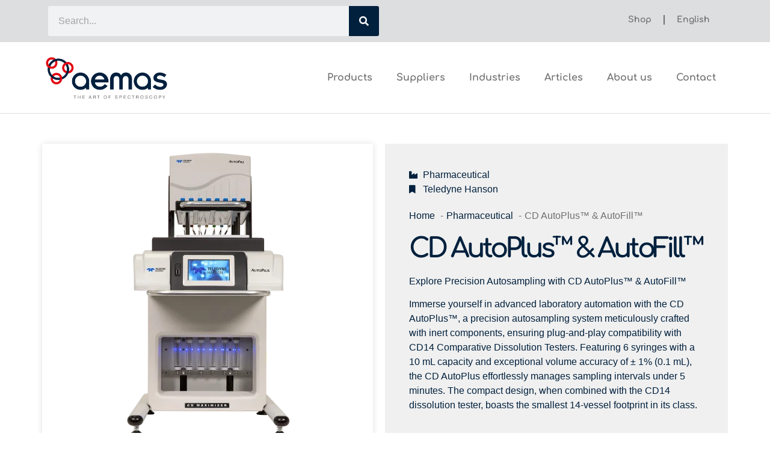

--- FILE ---
content_type: text/html; charset=UTF-8
request_url: https://aemas.com/product/cd-autoplus-autofill/
body_size: 22965
content:
<!doctype html><html lang="en-US"><head><script data-no-optimize="1">var litespeed_docref=sessionStorage.getItem("litespeed_docref");litespeed_docref&&(Object.defineProperty(document,"referrer",{get:function(){return litespeed_docref}}),sessionStorage.removeItem("litespeed_docref"));</script> <meta charset="UTF-8"><meta name="viewport" content="width=device-width, initial-scale=1"><link rel="profile" href="https://gmpg.org/xfn/11"><title>Precision Autosampling: CD AutoPlus™ &amp; AutoFill™ Integration</title><link rel="alternate" hreflang="en" href="https://aemas.com/product/cd-autoplus-autofill/" /><link rel="alternate" hreflang="de" href="https://aemas.com/de/product/cd-autoplus-autofill/" /><link rel="alternate" hreflang="x-default" href="https://aemas.com/product/cd-autoplus-autofill/" /><meta name="dc.title" content="Precision Autosampling: CD AutoPlus™ &amp; AutoFill™ Integration"><meta name="dc.description" content="Dive into advanced lab automation with CD AutoPlus™—a precision autosampling system for CD14 Dissolution Testers. Meticulously crafted, it ensures compatibility, exceptional accuracy, and a compact design for the smallest 14-vessel footprint in its class."><meta name="dc.relation" content="https://aemas.com/product/cd-autoplus-autofill/"><meta name="dc.source" content="https://aemas.com/"><meta name="dc.language" content="en_US"><meta name="description" content="Dive into advanced lab automation with CD AutoPlus™—a precision autosampling system for CD14 Dissolution Testers. Meticulously crafted, it ensures compatibility, exceptional accuracy, and a compact design for the smallest 14-vessel footprint in its class."><meta name="robots" content="index, follow, max-snippet:-1, max-image-preview:large, max-video-preview:-1"><link rel="canonical" href="https://aemas.com/product/cd-autoplus-autofill/"><meta property="og:url" content="https://aemas.com/product/cd-autoplus-autofill/"><meta property="og:site_name" content="AEMAS"><meta property="og:locale" content="en_US"><meta property="og:locale:alternate" content="de_DE"><meta property="og:type" content="product"><meta property="og:title" content="Precision Autosampling: CD AutoPlus™ &amp; AutoFill™ Integration"><meta property="og:description" content="Dive into advanced lab automation with CD AutoPlus™—a precision autosampling system for CD14 Dissolution Testers. Meticulously crafted, it ensures compatibility, exceptional accuracy, and a compact design for the smallest 14-vessel footprint in its class."><meta property="og:image" content="https://aemas.com/wp-content/uploads/CD-AutoPlus-Max-Straight-View-Web-500px.png"><meta property="og:image:secure_url" content="https://aemas.com/wp-content/uploads/CD-AutoPlus-Max-Straight-View-Web-500px.png"><meta property="og:image:width" content="313"><meta property="og:image:height" content="500"><meta property="og:image:alt" content="CD AutoPlus™ &amp; AutoFill™"><meta property="fb:pages" content=""><meta property="fb:admins" content=""><meta property="fb:app_id" content=""><meta name="twitter:card" content="summary"><meta name="twitter:title" content="Precision Autosampling: CD AutoPlus™ &amp; AutoFill™ Integration"><meta name="twitter:description" content="Dive into advanced lab automation with CD AutoPlus™—a precision autosampling system for CD14 Dissolution Testers. Meticulously crafted, it ensures compatibility, exceptional accuracy, and a compact design for the smallest 14-vessel footprint in its class."><meta name="twitter:image" content="https://aemas.com/wp-content/uploads/CD-AutoPlus-Max-Straight-View-Web-500px.png"><link rel="alternate" type="application/rss+xml" title="AEMAS &raquo; Feed" href="https://aemas.com/feed/" /><link rel="alternate" type="application/rss+xml" title="AEMAS &raquo; Comments Feed" href="https://aemas.com/comments/feed/" /><link rel="alternate" title="oEmbed (JSON)" type="application/json+oembed" href="https://aemas.com/wp-json/oembed/1.0/embed?url=https%3A%2F%2Faemas.com%2Fproduct%2Fcd-autoplus-autofill%2F" /><link rel="alternate" title="oEmbed (XML)" type="text/xml+oembed" href="https://aemas.com/wp-json/oembed/1.0/embed?url=https%3A%2F%2Faemas.com%2Fproduct%2Fcd-autoplus-autofill%2F&#038;format=xml" /><style id='wp-img-auto-sizes-contain-inline-css'>img:is([sizes=auto i],[sizes^="auto," i]){contain-intrinsic-size:3000px 1500px}
/*# sourceURL=wp-img-auto-sizes-contain-inline-css */</style><style id="litespeed-ccss">ol,ul{box-sizing:border-box}:root{--wp--preset--font-size--normal:16px;--wp--preset--font-size--huge:42px}.screen-reader-text{border:0;clip-path:inset(50%);height:1px;margin:-1px;overflow:hidden;padding:0;position:absolute;width:1px;word-wrap:normal!important}html :where(img[class*=wp-image-]){height:auto;max-width:100%}:root{--wp--preset--aspect-ratio--square:1;--wp--preset--aspect-ratio--4-3:4/3;--wp--preset--aspect-ratio--3-4:3/4;--wp--preset--aspect-ratio--3-2:3/2;--wp--preset--aspect-ratio--2-3:2/3;--wp--preset--aspect-ratio--16-9:16/9;--wp--preset--aspect-ratio--9-16:9/16;--wp--preset--color--black:#000000;--wp--preset--color--cyan-bluish-gray:#abb8c3;--wp--preset--color--white:#ffffff;--wp--preset--color--pale-pink:#f78da7;--wp--preset--color--vivid-red:#cf2e2e;--wp--preset--color--luminous-vivid-orange:#ff6900;--wp--preset--color--luminous-vivid-amber:#fcb900;--wp--preset--color--light-green-cyan:#7bdcb5;--wp--preset--color--vivid-green-cyan:#00d084;--wp--preset--color--pale-cyan-blue:#8ed1fc;--wp--preset--color--vivid-cyan-blue:#0693e3;--wp--preset--color--vivid-purple:#9b51e0;--wp--preset--gradient--vivid-cyan-blue-to-vivid-purple:linear-gradient(135deg,rgba(6,147,227,1) 0%,rgb(155,81,224) 100%);--wp--preset--gradient--light-green-cyan-to-vivid-green-cyan:linear-gradient(135deg,rgb(122,220,180) 0%,rgb(0,208,130) 100%);--wp--preset--gradient--luminous-vivid-amber-to-luminous-vivid-orange:linear-gradient(135deg,rgba(252,185,0,1) 0%,rgba(255,105,0,1) 100%);--wp--preset--gradient--luminous-vivid-orange-to-vivid-red:linear-gradient(135deg,rgba(255,105,0,1) 0%,rgb(207,46,46) 100%);--wp--preset--gradient--very-light-gray-to-cyan-bluish-gray:linear-gradient(135deg,rgb(238,238,238) 0%,rgb(169,184,195) 100%);--wp--preset--gradient--cool-to-warm-spectrum:linear-gradient(135deg,rgb(74,234,220) 0%,rgb(151,120,209) 20%,rgb(207,42,186) 40%,rgb(238,44,130) 60%,rgb(251,105,98) 80%,rgb(254,248,76) 100%);--wp--preset--gradient--blush-light-purple:linear-gradient(135deg,rgb(255,206,236) 0%,rgb(152,150,240) 100%);--wp--preset--gradient--blush-bordeaux:linear-gradient(135deg,rgb(254,205,165) 0%,rgb(254,45,45) 50%,rgb(107,0,62) 100%);--wp--preset--gradient--luminous-dusk:linear-gradient(135deg,rgb(255,203,112) 0%,rgb(199,81,192) 50%,rgb(65,88,208) 100%);--wp--preset--gradient--pale-ocean:linear-gradient(135deg,rgb(255,245,203) 0%,rgb(182,227,212) 50%,rgb(51,167,181) 100%);--wp--preset--gradient--electric-grass:linear-gradient(135deg,rgb(202,248,128) 0%,rgb(113,206,126) 100%);--wp--preset--gradient--midnight:linear-gradient(135deg,rgb(2,3,129) 0%,rgb(40,116,252) 100%);--wp--preset--font-size--small:13px;--wp--preset--font-size--medium:20px;--wp--preset--font-size--large:36px;--wp--preset--font-size--x-large:42px;--wp--preset--spacing--20:0.44rem;--wp--preset--spacing--30:0.67rem;--wp--preset--spacing--40:1rem;--wp--preset--spacing--50:1.5rem;--wp--preset--spacing--60:2.25rem;--wp--preset--spacing--70:3.38rem;--wp--preset--spacing--80:5.06rem;--wp--preset--shadow--natural:6px 6px 9px rgba(0, 0, 0, 0.2);--wp--preset--shadow--deep:12px 12px 50px rgba(0, 0, 0, 0.4);--wp--preset--shadow--sharp:6px 6px 0px rgba(0, 0, 0, 0.2);--wp--preset--shadow--outlined:6px 6px 0px -3px rgba(255, 255, 255, 1), 6px 6px rgba(0, 0, 0, 1);--wp--preset--shadow--crisp:6px 6px 0px rgba(0, 0, 0, 1)}ul .wpml-ls-menu-item a{display:flex;align-items:center}.screen-reader-text{clip:rect(1px,1px,1px,1px);height:1px;overflow:hidden;position:absolute!important;width:1px;word-wrap:normal!important}html{line-height:1.15;-webkit-text-size-adjust:100%}*,:after,:before{box-sizing:border-box}body{margin:0;font-family:-apple-system,BlinkMacSystemFont,Segoe UI,Roboto,Helvetica Neue,Arial,Noto Sans,sans-serif,Apple Color Emoji,Segoe UI Emoji,Segoe UI Symbol,Noto Color Emoji;font-size:1rem;font-weight:400;line-height:1.5;color:#333;background-color:#fff;-webkit-font-smoothing:antialiased;-moz-osx-font-smoothing:grayscale}h1,h2{margin-block-start:.5rem;margin-block-end:1rem;font-family:inherit;font-weight:500;line-height:1.2;color:inherit}h1{font-size:2.5rem}h2{font-size:2rem}p{margin-block-start:0;margin-block-end:.9rem}a{background-color:#fff0;text-decoration:none;color:#c36}strong{font-weight:bolder}img{border-style:none;height:auto;max-width:100%}label{display:inline-block;line-height:1;vertical-align:middle}button,input,textarea{font-family:inherit;font-size:1rem;line-height:1.5;margin:0}input[type=email],input[type=search],input[type=text],textarea{width:100%;border:1px solid #666;border-radius:3px;padding:.5rem 1rem}button,input{overflow:visible}button{text-transform:none}[type=submit],button{width:auto;-webkit-appearance:button}[type=submit]::-moz-focus-inner,button::-moz-focus-inner{border-style:none;padding:0}[type=submit]:-moz-focusring,button:-moz-focusring{outline:1px dotted ButtonText}[type=submit],button{display:inline-block;font-weight:400;color:#c36;text-align:center;white-space:nowrap;background-color:#fff0;border:1px solid #c36;padding:.5rem 1rem;font-size:1rem;border-radius:3px}textarea{overflow:auto;resize:vertical}[type=search]{-webkit-appearance:textfield;outline-offset:-2px}[type=search]::-webkit-search-decoration{-webkit-appearance:none}::-webkit-file-upload-button{-webkit-appearance:button;font:inherit}li,ol,ul{margin-block-start:0;margin-block-end:0;border:0;outline:0;font-size:100%;vertical-align:baseline;background:#fff0}.site-navigation{grid-area:nav-menu;display:flex;align-items:center;flex-grow:1}:root{--direction-multiplier:1}.elementor-screen-only,.screen-reader-text{height:1px;margin:-1px;overflow:hidden;padding:0;position:absolute;top:-10000em;width:1px;clip:rect(0,0,0,0);border:0}.elementor *,.elementor :after,.elementor :before{box-sizing:border-box}.elementor a{box-shadow:none;text-decoration:none}.elementor img{border:none;border-radius:0;box-shadow:none;height:auto;max-width:100%}.elementor-element{--flex-direction:initial;--flex-wrap:initial;--justify-content:initial;--align-items:initial;--align-content:initial;--gap:initial;--flex-basis:initial;--flex-grow:initial;--flex-shrink:initial;--order:initial;--align-self:initial;align-self:var(--align-self);flex-basis:var(--flex-basis);flex-grow:var(--flex-grow);flex-shrink:var(--flex-shrink);order:var(--order)}.elementor-element:where(.e-con-full,.elementor-widget){align-content:var(--align-content);align-items:var(--align-items);flex-direction:var(--flex-direction);flex-wrap:var(--flex-wrap);gap:var(--row-gap) var(--column-gap);justify-content:var(--justify-content)}:root{--page-title-display:block}.elementor-section{position:relative}.elementor-section .elementor-container{display:flex;margin-left:auto;margin-right:auto;position:relative}@media (max-width:1024px){.elementor-section .elementor-container{flex-wrap:wrap}}.elementor-section.elementor-section-boxed>.elementor-container{max-width:1140px}.elementor-widget-wrap{align-content:flex-start;flex-wrap:wrap;position:relative;width:100%}.elementor:not(.elementor-bc-flex-widget) .elementor-widget-wrap{display:flex}.elementor-widget-wrap>.elementor-element{width:100%}.elementor-widget{position:relative}.elementor-widget:not(:last-child){margin-bottom:var(--kit-widget-spacing,20px)}.elementor-column{display:flex;min-height:1px;position:relative}.elementor-column-gap-default>.elementor-column>.elementor-element-populated{padding:10px}@media (min-width:768px){.elementor-column.elementor-col-50{width:50%}.elementor-column.elementor-col-100{width:100%}}@media (max-width:767px){.elementor-column{width:100%}}@media (prefers-reduced-motion:no-preference){html{scroll-behavior:smooth}}.elementor-form-fields-wrapper{display:flex;flex-wrap:wrap}.elementor-form-fields-wrapper.elementor-labels-above .elementor-field-group>input,.elementor-form-fields-wrapper.elementor-labels-above .elementor-field-group>textarea{flex-basis:100%;max-width:100%}.elementor-field-group{align-items:center;flex-wrap:wrap}.elementor-field-group.elementor-field-type-submit{align-items:flex-end}.elementor-field-group .elementor-field-textual{background-color:#fff0;border:1px solid #69727d;color:#1f2124;flex-grow:1;max-width:100%;vertical-align:middle;width:100%}.elementor-field-group .elementor-field-textual::-moz-placeholder{color:inherit;font-family:inherit;opacity:.6}.elementor-field-textual{border-radius:3px;font-size:15px;line-height:1.4;min-height:40px;padding:5px 14px}.elementor-button-align-stretch .elementor-field-type-submit:not(.e-form__buttons__wrapper) .elementor-button{flex-basis:100%}.elementor-form .elementor-button{border:none;padding-block-end:0;padding-block-start:0}.elementor-form .elementor-button-content-wrapper,.elementor-form .elementor-button>span{display:flex;flex-direction:row;gap:5px;justify-content:center}.elementor-form .elementor-button.elementor-size-sm{min-height:40px}.elementor-heading-title{line-height:1;margin:0;padding:0}.elementor-button{background-color:#69727d;border-radius:3px;color:#fff;display:inline-block;font-size:15px;line-height:1;padding:12px 24px;fill:#fff;text-align:center}.elementor-button:visited{color:#fff}.elementor-button-content-wrapper{display:flex;flex-direction:row;gap:5px;justify-content:center}.elementor-button-text{display:inline-block}.elementor-button span{text-decoration:inherit}.elementor-kit-3709{--e-global-color-primary:#00203D;--e-global-color-secondary:#00203D;--e-global-color-text:#6F6F6E;--e-global-color-accent:#E30513;--e-global-color-851acaa:#063D62;--e-global-color-eff43c6:#ABBACF;--e-global-color-15ccd6f:#E93743;--e-global-color-b00c829:#F9CDD0;--e-global-color-2db97f1:#86898C;--e-global-color-35f9a55:#DDDEE0;--e-global-color-795a848:#FFFFFF;--e-global-typography-primary-font-family:"Comfortaa";--e-global-typography-primary-font-weight:900;--e-global-typography-primary-text-transform:none;--e-global-typography-secondary-font-family:"Helvetica";--e-global-typography-secondary-font-weight:700;--e-global-typography-secondary-text-transform:capitalize;--e-global-typography-text-font-family:"Helvetica";--e-global-typography-text-font-size:16px;--e-global-typography-text-font-weight:400;--e-global-typography-accent-font-family:"Comfortaa";--e-global-typography-accent-font-weight:500;color:var(--e-global-color-text);font-family:"Helvetica",Sans-serif;font-size:16px}.elementor-kit-3709 button,.elementor-kit-3709 .elementor-button{background-color:var(--e-global-color-primary);font-family:"Comfortaa",Sans-serif;font-weight:900;text-transform:lowercase;line-height:18px;color:var(--e-global-color-795a848);border-radius:20px 20px 20px 20px}.elementor-kit-3709 a{color:var(--e-global-color-primary)}.elementor-kit-3709 h1{color:var(--e-global-color-secondary);font-family:"Comfortaa",Sans-serif;font-size:72px;font-weight:900;text-transform:lowercase;letter-spacing:-4.8px}.elementor-kit-3709 h2{color:var(--e-global-color-secondary);font-family:"Helvetica",Sans-serif;font-size:42px;font-weight:700}.elementor-section.elementor-section-boxed>.elementor-container{max-width:1140px}.elementor-widget:not(:last-child){margin-block-end:20px}.elementor-element{--widgets-spacing:20px 20px;--widgets-spacing-row:20px;--widgets-spacing-column:20px}@media (max-width:1024px){.elementor-kit-3709 h1{font-size:58px}.elementor-kit-3709 h2{font-size:38px}.elementor-section.elementor-section-boxed>.elementor-container{max-width:1024px}}@media (max-width:767px){.elementor-kit-3709 h1{font-size:36px}.elementor-kit-3709 h2{font-size:32px}.elementor-section.elementor-section-boxed>.elementor-container{max-width:767px}}.elementor-search-form{display:block}.elementor-search-form button,.elementor-search-form input[type=search]{-webkit-appearance:none;-moz-appearance:none;background:none;border:0;display:inline-block;font-size:15px;line-height:1;margin:0;min-width:0;padding:0;vertical-align:middle;white-space:normal}.elementor-search-form button{background-color:#69727d;border-radius:0;color:#fff;font-size:var(--e-search-form-submit-icon-size,16px)}.elementor-search-form__container{border:0 solid #fff0;display:flex;min-height:50px;overflow:hidden}.elementor-search-form__container:not(.elementor-search-form--full-screen){background:#f1f2f3}.elementor-search-form__input{color:#3f444b;flex-basis:100%}.elementor-search-form__input::-moz-placeholder{color:inherit;font-family:inherit;opacity:.6}.elementor-search-form__submit{font-size:var(--e-search-form-submit-icon-size,16px)}.elementor-search-form .elementor-search-form__submit{border:none;border-radius:0;color:var(--e-search-form-submit-text-color,#fff)}.fas{-moz-osx-font-smoothing:grayscale;-webkit-font-smoothing:antialiased;display:inline-block;font-style:normal;font-variant:normal;text-rendering:auto;line-height:1}.fa-bookmark:before{content:""}.fa-industry:before{content:""}.fa-search:before{content:""}.fas{font-family:"Font Awesome 5 Free";font-weight:900}.elementor-item:after,.elementor-item:before{display:block;position:absolute}.elementor-item:not(:hover):not(:focus):not(.elementor-item-active):not(.highlighted):after,.elementor-item:not(:hover):not(:focus):not(.elementor-item-active):not(.highlighted):before{opacity:0}.elementor-nav-menu--main .elementor-nav-menu a{padding:13px 20px}.elementor-nav-menu--main .elementor-nav-menu ul{border-style:solid;border-width:0;padding:0;position:absolute;width:12em}.elementor-nav-menu--layout-horizontal{display:flex}.elementor-nav-menu--layout-horizontal .elementor-nav-menu{display:flex;flex-wrap:wrap}.elementor-nav-menu--layout-horizontal .elementor-nav-menu a{flex-grow:1;white-space:nowrap}.elementor-nav-menu--layout-horizontal .elementor-nav-menu>li{display:flex}.elementor-nav-menu--layout-horizontal .elementor-nav-menu>li ul{top:100%!important}.elementor-nav-menu--layout-horizontal .elementor-nav-menu>li:not(:first-child)>a{margin-inline-start:var(--e-nav-menu-horizontal-menu-item-margin)}.elementor-nav-menu--layout-horizontal .elementor-nav-menu>li:not(:first-child)>ul{inset-inline-start:var(--e-nav-menu-horizontal-menu-item-margin)!important}.elementor-nav-menu--layout-horizontal .elementor-nav-menu>li:not(:last-child)>a{margin-inline-end:var(--e-nav-menu-horizontal-menu-item-margin)}.elementor-nav-menu--layout-horizontal .elementor-nav-menu>li:not(:last-child):after{align-self:center;border-color:var(--e-nav-menu-divider-color,#000);border-left-style:var(--e-nav-menu-divider-style,solid);border-left-width:var(--e-nav-menu-divider-width,2px);content:var(--e-nav-menu-divider-content,none);height:var(--e-nav-menu-divider-height,35%)}.elementor-nav-menu__align-end .elementor-nav-menu{justify-content:flex-end;margin-inline-start:auto}.elementor-widget-nav-menu .elementor-widget-container{display:flex;flex-direction:column}.elementor-nav-menu{position:relative;z-index:2}.elementor-nav-menu:after{clear:both;content:" ";display:block;font:0/0 serif;height:0;overflow:hidden;visibility:hidden}.elementor-nav-menu,.elementor-nav-menu li,.elementor-nav-menu ul{display:block;line-height:normal;list-style:none;margin:0;padding:0}.elementor-nav-menu ul{display:none}.elementor-nav-menu a,.elementor-nav-menu li{position:relative}.elementor-nav-menu li{border-width:0}.elementor-nav-menu a{align-items:center;display:flex}.elementor-nav-menu a{line-height:20px;padding:10px 20px}.elementor-menu-toggle{align-items:center;background-color:rgb(0 0 0/.05);border:0 solid;border-radius:3px;color:#33373d;display:flex;font-size:var(--nav-menu-icon-size,22px);justify-content:center;padding:.25em}.elementor-menu-toggle:not(.elementor-active) .elementor-menu-toggle__icon--close{display:none}.elementor-nav-menu--dropdown{background-color:#fff;font-size:13px}.elementor-nav-menu--dropdown-none .elementor-nav-menu--dropdown{display:none}.elementor-nav-menu--dropdown.elementor-nav-menu__container{margin-top:10px;overflow-x:hidden;overflow-y:auto;transform-origin:top}.elementor-nav-menu--dropdown.elementor-nav-menu__container .elementor-sub-item{font-size:.85em}.elementor-nav-menu--dropdown a{color:#33373d}ul.elementor-nav-menu--dropdown a{border-inline-start:8px solid #fff0;text-shadow:none}.elementor-nav-menu--toggle{--menu-height:100vh}.elementor-nav-menu--toggle .elementor-menu-toggle:not(.elementor-active)+.elementor-nav-menu__container{max-height:0;overflow:hidden;transform:scaleY(0)}.elementor-nav-menu--stretch .elementor-nav-menu__container.elementor-nav-menu--dropdown{position:absolute;z-index:9997}@media (max-width:1024px){.elementor-nav-menu--dropdown-tablet .elementor-nav-menu--main{display:none}}@media (min-width:1025px){.elementor-nav-menu--dropdown-tablet .elementor-menu-toggle,.elementor-nav-menu--dropdown-tablet .elementor-nav-menu--dropdown{display:none}.elementor-nav-menu--dropdown-tablet nav.elementor-nav-menu--dropdown.elementor-nav-menu__container{overflow-y:hidden}}.elementor-widget-image{text-align:center}.elementor-widget-image a{display:inline-block}.elementor-widget-image img{display:inline-block;vertical-align:middle}.elementor-widget .elementor-icon-list-items{list-style-type:none;margin:0;padding:0}.elementor-widget .elementor-icon-list-item{margin:0;padding:0;position:relative}.elementor-widget .elementor-icon-list-item:after{inset-block-end:0;position:absolute;width:100%}.elementor-widget .elementor-icon-list-item{align-items:var(--icon-vertical-align,center);display:flex;font-size:inherit}.elementor-widget .elementor-icon-list-icon+.elementor-icon-list-text{align-self:center;padding-inline-start:5px}.elementor-widget .elementor-icon-list-icon{display:flex;inset-block-start:var(--icon-vertical-offset,initial);position:relative}.elementor-widget .elementor-icon-list-icon i{font-size:var(--e-icon-list-icon-size);width:1.25em}.elementor-widget.elementor-widget-icon-list .elementor-icon-list-icon{text-align:var(--e-icon-list-icon-align)}.elementor-widget:not(.elementor-align-right) .elementor-icon-list-item:after{inset-inline-start:0}.elementor-widget:not(.elementor-align-left) .elementor-icon-list-item:after{inset-inline-end:0}@media (min-width:-1){.elementor-widget:not(.elementor-widescreen-align-right) .elementor-icon-list-item:after{inset-inline-start:0}.elementor-widget:not(.elementor-widescreen-align-left) .elementor-icon-list-item:after{inset-inline-end:0}}@media (max-width:-1){.elementor-widget:not(.elementor-laptop-align-right) .elementor-icon-list-item:after{inset-inline-start:0}.elementor-widget:not(.elementor-laptop-align-left) .elementor-icon-list-item:after{inset-inline-end:0}.elementor-widget:not(.elementor-tablet_extra-align-right) .elementor-icon-list-item:after{inset-inline-start:0}.elementor-widget:not(.elementor-tablet_extra-align-left) .elementor-icon-list-item:after{inset-inline-end:0}}@media (max-width:1024px){.elementor-widget:not(.elementor-tablet-align-right) .elementor-icon-list-item:after{inset-inline-start:0}.elementor-widget:not(.elementor-tablet-align-left) .elementor-icon-list-item:after{inset-inline-end:0}}@media (max-width:-1){.elementor-widget:not(.elementor-mobile_extra-align-right) .elementor-icon-list-item:after{inset-inline-start:0}.elementor-widget:not(.elementor-mobile_extra-align-left) .elementor-icon-list-item:after{inset-inline-end:0}}@media (max-width:767px){.elementor-widget:not(.elementor-mobile-align-right) .elementor-icon-list-item:after{inset-inline-start:0}.elementor-widget:not(.elementor-mobile-align-left) .elementor-icon-list-item:after{inset-inline-end:0}}.elementor .elementor-element ul.elementor-icon-list-items{padding:0}[class*=" eicon-"]{display:inline-block;font-family:eicons;font-size:inherit;font-weight:400;font-style:normal;font-variant:normal;line-height:1;text-rendering:auto;-webkit-font-smoothing:antialiased;-moz-osx-font-smoothing:grayscale}.eicon-menu-bar:before{content:""}.eicon-close:before{content:""}.elementor-3815 .elementor-element.elementor-element-c6a2b3b:not(.elementor-motion-effects-element-type-background){background-color:var(--e-global-color-35f9a55)}.elementor-3815 .elementor-element.elementor-element-c259465.elementor-column.elementor-element[data-element_type="column"]>.elementor-widget-wrap.elementor-element-populated{align-content:center;align-items:center}.elementor-widget-search-form input[type="search"].elementor-search-form__input{font-family:var(--e-global-typography-text-font-family),Sans-serif;font-size:var(--e-global-typography-text-font-size);font-weight:var(--e-global-typography-text-font-weight)}.elementor-widget-search-form .elementor-search-form__input{color:var(--e-global-color-text);fill:var(--e-global-color-text)}.elementor-widget-search-form .elementor-search-form__submit{font-family:var(--e-global-typography-text-font-family),Sans-serif;font-size:var(--e-global-typography-text-font-size);font-weight:var(--e-global-typography-text-font-weight);background-color:var(--e-global-color-secondary)}.elementor-3815 .elementor-element.elementor-element-8e4511e .elementor-search-form__container{min-height:50px}.elementor-3815 .elementor-element.elementor-element-8e4511e .elementor-search-form__submit{min-width:50px}.elementor-3815 .elementor-element.elementor-element-8e4511e .elementor-search-form__input{padding-left:calc(50px/3);padding-right:calc(50px/3)}.elementor-3815 .elementor-element.elementor-element-8e4511e:not(.elementor-search-form--skin-full_screen) .elementor-search-form__container{border-radius:3px}.elementor-widget-nav-menu .elementor-nav-menu .elementor-item{font-family:var(--e-global-typography-primary-font-family),Sans-serif;font-weight:var(--e-global-typography-primary-font-weight);text-transform:var(--e-global-typography-primary-text-transform)}.elementor-widget-nav-menu .elementor-nav-menu--main .elementor-item{color:var(--e-global-color-text);fill:var(--e-global-color-text)}.elementor-widget-nav-menu .elementor-nav-menu--main:not(.e--pointer-framed) .elementor-item:before,.elementor-widget-nav-menu .elementor-nav-menu--main:not(.e--pointer-framed) .elementor-item:after{background-color:var(--e-global-color-accent)}.elementor-widget-nav-menu{--e-nav-menu-divider-color:var( --e-global-color-text )}.elementor-widget-nav-menu .elementor-nav-menu--dropdown .elementor-item,.elementor-widget-nav-menu .elementor-nav-menu--dropdown .elementor-sub-item{font-family:var(--e-global-typography-accent-font-family),Sans-serif;font-weight:var(--e-global-typography-accent-font-weight)}.elementor-3815 .elementor-element.elementor-element-1fc8c4a{z-index:99;--e-nav-menu-divider-content:"";--e-nav-menu-divider-style:solid}.elementor-3815 .elementor-element.elementor-element-1fc8c4a .elementor-nav-menu .elementor-item{font-family:"Comfortaa",Sans-serif;font-size:14px;font-weight:900;text-transform:none}.elementor-3815 .elementor-element.elementor-element-1fc8c4a .elementor-nav-menu--dropdown a{color:var(--e-global-color-text);fill:var(--e-global-color-text)}.elementor-3815 .elementor-element.elementor-element-1fc8c4a .elementor-nav-menu--dropdown{background-color:var(--e-global-color-35f9a55);border-style:solid}.elementor-3815 .elementor-element.elementor-element-923591f:not(.elementor-motion-effects-element-type-background){background-color:var(--e-global-color-795a848)}.elementor-3815 .elementor-element.elementor-element-923591f{border-style:solid;border-width:0 0 1px 0;border-color:var(--e-global-color-35f9a55);padding:20px 0 020px 0}.elementor-3815 .elementor-element.elementor-element-b8e09e7>.elementor-element-populated{padding:0 0 0 0}.elementor-3815 .elementor-element.elementor-element-8c0dd0f.elementor-column.elementor-element[data-element_type="column"]>.elementor-widget-wrap.elementor-element-populated{align-content:center;align-items:center}.elementor-3815 .elementor-element.elementor-element-8c0dd0f>.elementor-element-populated{padding:0 0 0 0}.elementor-3815 .elementor-element.elementor-element-0fffd86 .elementor-menu-toggle{margin-left:auto}.elementor-3815 .elementor-element.elementor-element-0fffd86 .elementor-nav-menu .elementor-item{font-family:var(--e-global-typography-primary-font-family),Sans-serif;font-weight:var(--e-global-typography-primary-font-weight);text-transform:var(--e-global-typography-primary-text-transform)}.elementor-location-header:before{content:"";display:table;clear:both}@media (min-width:768px){.elementor-3815 .elementor-element.elementor-element-b8e09e7{width:18.596%}.elementor-3815 .elementor-element.elementor-element-8c0dd0f{width:81.404%}}@media (max-width:1024px){.elementor-widget-search-form input[type="search"].elementor-search-form__input{font-size:var(--e-global-typography-text-font-size)}.elementor-widget-search-form .elementor-search-form__submit{font-size:var(--e-global-typography-text-font-size)}}@media (max-width:767px){.elementor-3815 .elementor-element.elementor-element-c6a2b3b{padding:0 20px 0 20px}.elementor-3815 .elementor-element.elementor-element-c259465>.elementor-element-populated{padding:0 0 0 0}.elementor-widget-search-form input[type="search"].elementor-search-form__input{font-size:var(--e-global-typography-text-font-size)}.elementor-widget-search-form .elementor-search-form__submit{font-size:var(--e-global-typography-text-font-size)}.elementor-3815 .elementor-element.elementor-element-923591f{padding:10px 20px 10px 20px}.elementor-3815 .elementor-element.elementor-element-b8e09e7{width:40%}.elementor-3815 .elementor-element.elementor-element-8c0dd0f{width:60%}.elementor-3815 .elementor-element.elementor-element-8c0dd0f.elementor-column.elementor-element[data-element_type="column"]>.elementor-widget-wrap.elementor-element-populated{align-content:center;align-items:center}.elementor-3815 .elementor-element.elementor-element-0fffd86>.elementor-widget-container{padding:0 0 0 0}.elementor-3815 .elementor-element.elementor-element-0fffd86 .elementor-nav-menu--main>.elementor-nav-menu>li>.elementor-nav-menu--dropdown,.elementor-3815 .elementor-element.elementor-element-0fffd86 .elementor-nav-menu__container.elementor-nav-menu--dropdown{margin-top:15px!important}}.elementor-widget-heading .elementor-heading-title{font-family:var(--e-global-typography-primary-font-family),Sans-serif;font-weight:var(--e-global-typography-primary-font-weight);text-transform:var(--e-global-typography-primary-text-transform);color:var(--e-global-color-primary)}.elementor-widget-nav-menu .elementor-nav-menu .elementor-item{font-family:var(--e-global-typography-primary-font-family),Sans-serif;font-weight:var(--e-global-typography-primary-font-weight);text-transform:var(--e-global-typography-primary-text-transform)}.elementor-widget-nav-menu .elementor-nav-menu--main .elementor-item{color:var(--e-global-color-text);fill:var(--e-global-color-text)}.elementor-widget-nav-menu .elementor-nav-menu--main:not(.e--pointer-framed) .elementor-item:before,.elementor-widget-nav-menu .elementor-nav-menu--main:not(.e--pointer-framed) .elementor-item:after{background-color:var(--e-global-color-accent)}.elementor-widget-nav-menu{--e-nav-menu-divider-color:var( --e-global-color-text )}.elementor-widget-nav-menu .elementor-nav-menu--dropdown .elementor-item,.elementor-widget-nav-menu .elementor-nav-menu--dropdown .elementor-sub-item{font-family:var(--e-global-typography-accent-font-family),Sans-serif;font-weight:var(--e-global-typography-accent-font-weight)}.elementor-3981 .elementor-element.elementor-element-1ade446 .elementor-menu-toggle{margin:0 auto}.elementor-3981 .elementor-element.elementor-element-1ade446 .elementor-nav-menu .elementor-item{font-family:"Helvetica",Sans-serif;font-size:16px;font-weight:400;text-transform:none}.elementor-widget-icon-list .elementor-icon-list-item:not(:last-child):after{border-color:var(--e-global-color-text)}.elementor-widget-icon-list .elementor-icon-list-icon i{color:var(--e-global-color-primary)}.elementor-widget-icon-list .elementor-icon-list-item>.elementor-icon-list-text{font-family:var(--e-global-typography-text-font-family),Sans-serif;font-size:var(--e-global-typography-text-font-size);font-weight:var(--e-global-typography-text-font-weight)}.elementor-widget-icon-list .elementor-icon-list-text{color:var(--e-global-color-secondary)}.elementor-location-header:before{content:"";display:table;clear:both}@media (max-width:1024px){.elementor-widget-icon-list .elementor-icon-list-item>.elementor-icon-list-text{font-size:var(--e-global-typography-text-font-size)}}@media (max-width:767px){.elementor-widget-icon-list .elementor-icon-list-item>.elementor-icon-list-text{font-size:var(--e-global-typography-text-font-size)}}.elementor-3729 .elementor-element.elementor-element-0506b54{padding:50px 0 50px 0}.elementor-3729 .elementor-element.elementor-element-27b971b>.elementor-element-populated{border-style:solid;border-width:0 0 0 0;border-color:var(--e-global-color-primary);box-shadow:0 0 10px 0 rgb(0 0 0/.12);margin:0 20px 0 0;--e-column-margin-right:20px;--e-column-margin-left:0px;padding:0 0 0 0}.elementor-3729 .elementor-element.elementor-element-7138697:not(.elementor-motion-effects-element-type-background)>.elementor-widget-wrap{background-color:#F0F0F0}.elementor-3729 .elementor-element.elementor-element-7138697.elementor-column.elementor-element[data-element_type="column"]>.elementor-widget-wrap.elementor-element-populated{align-content:center;align-items:center}.elementor-3729 .elementor-element.elementor-element-7138697>.elementor-element-populated{border-style:solid;border-width:0 0 0 0;border-color:var(--e-global-color-primary);padding:40px 40px 40px 40px}.elementor-3729 .elementor-element.elementor-element-7138697>.elementor-element-populated{border-radius:1px 1px 1px 1px}.elementor-widget-icon-list .elementor-icon-list-item:not(:last-child):after{border-color:var(--e-global-color-text)}.elementor-widget-icon-list .elementor-icon-list-icon i{color:var(--e-global-color-primary)}.elementor-widget-icon-list .elementor-icon-list-item>.elementor-icon-list-text{font-family:var(--e-global-typography-text-font-family),Sans-serif;font-size:var(--e-global-typography-text-font-size);font-weight:var(--e-global-typography-text-font-weight)}.elementor-widget-icon-list .elementor-icon-list-text{color:var(--e-global-color-secondary)}.elementor-3729 .elementor-element.elementor-element-0b3bdcf{--e-icon-list-icon-size:14px;--icon-vertical-offset:0px}.elementor-widget-heading .elementor-heading-title{font-family:var(--e-global-typography-primary-font-family),Sans-serif;font-weight:var(--e-global-typography-primary-font-weight);text-transform:var(--e-global-typography-primary-text-transform);color:var(--e-global-color-primary)}.elementor-3729 .elementor-element.elementor-element-f4b871b .elementor-heading-title{font-family:"Comfortaa",Sans-serif;font-size:45px;font-weight:900;text-transform:none}.elementor-widget-text-editor{font-family:var(--e-global-typography-text-font-family),Sans-serif;font-size:var(--e-global-typography-text-font-size);font-weight:var(--e-global-typography-text-font-weight);color:var(--e-global-color-text)}.elementor-3729 .elementor-element.elementor-element-befb8ea{color:var(--e-global-color-primary)}@media (max-width:1024px){.elementor-widget-icon-list .elementor-icon-list-item>.elementor-icon-list-text{font-size:var(--e-global-typography-text-font-size)}.elementor-widget-text-editor{font-size:var(--e-global-typography-text-font-size)}}@media (max-width:767px){.elementor-3729 .elementor-element.elementor-element-0506b54{padding:50px 20px 20px 20px}.elementor-3729 .elementor-element.elementor-element-27b971b>.elementor-element-populated{margin:0 0 0 0;--e-column-margin-right:0px;--e-column-margin-left:0px}.elementor-3729 .elementor-element.elementor-element-7138697>.elementor-element-populated{padding:20px 20px 20px 20px}.elementor-widget-icon-list .elementor-icon-list-item>.elementor-icon-list-text{font-size:var(--e-global-typography-text-font-size)}.elementor-widget-text-editor{font-size:var(--e-global-typography-text-font-size)}}.breadcrumb{list-style:none;margin:0;padding-inline-start:0}.breadcrumb li{margin:0;display:inline-block;position:relative}.breadcrumb li::after{content:" - ";margin-left:5px;margin-right:5px}.breadcrumb li:last-child::after{display:none}.elementor-5830 .elementor-element.elementor-element-9b936d5>.elementor-element-populated{padding:40px 40px 40px 40px}.elementor-widget-heading .elementor-heading-title{font-family:var(--e-global-typography-primary-font-family),Sans-serif;font-weight:var(--e-global-typography-primary-font-weight);text-transform:var(--e-global-typography-primary-text-transform);color:var(--e-global-color-primary)}.elementor-widget-form .elementor-field-group>label{color:var(--e-global-color-text)}.elementor-widget-form .elementor-field-group>label{font-family:var(--e-global-typography-text-font-family),Sans-serif;font-size:var(--e-global-typography-text-font-size);font-weight:var(--e-global-typography-text-font-weight)}.elementor-widget-form .elementor-field-group .elementor-field{color:var(--e-global-color-text)}.elementor-widget-form .elementor-field-group .elementor-field{font-family:var(--e-global-typography-text-font-family),Sans-serif;font-size:var(--e-global-typography-text-font-size);font-weight:var(--e-global-typography-text-font-weight)}.elementor-widget-form .elementor-button{font-family:var(--e-global-typography-accent-font-family),Sans-serif;font-weight:var(--e-global-typography-accent-font-weight)}.elementor-widget-form .elementor-button[type="submit"]{background-color:var(--e-global-color-accent)}.elementor-widget-form{--e-form-steps-indicator-inactive-primary-color:var( --e-global-color-text );--e-form-steps-indicator-active-primary-color:var( --e-global-color-accent );--e-form-steps-indicator-completed-primary-color:var( --e-global-color-accent );--e-form-steps-indicator-progress-color:var( --e-global-color-accent );--e-form-steps-indicator-progress-background-color:var( --e-global-color-text );--e-form-steps-indicator-progress-meter-color:var( --e-global-color-text )}.elementor-5830 .elementor-element.elementor-element-a70853d .elementor-field-group{padding-right:calc(10px/2);padding-left:calc(10px/2);margin-bottom:10px}.elementor-5830 .elementor-element.elementor-element-a70853d .elementor-form-fields-wrapper{margin-left:calc(-10px/2);margin-right:calc(-10px/2);margin-bottom:-10px}.elementor-5830 .elementor-element.elementor-element-a70853d .elementor-field-group.recaptcha_v3-bottomright{margin-bottom:0}body .elementor-5830 .elementor-element.elementor-element-a70853d .elementor-labels-above .elementor-field-group>label{padding-bottom:0}.elementor-5830 .elementor-element.elementor-element-a70853d .elementor-field-group .elementor-field:not(.elementor-select-wrapper){background-color:#fff}.elementor-5830 .elementor-element.elementor-element-a70853d .elementor-button[type="submit"]{color:#fff}.elementor-5830 .elementor-element.elementor-element-a70853d{--e-form-steps-indicators-spacing:20px;--e-form-steps-indicator-padding:30px;--e-form-steps-indicator-inactive-secondary-color:#ffffff;--e-form-steps-indicator-active-secondary-color:#ffffff;--e-form-steps-indicator-completed-secondary-color:#ffffff;--e-form-steps-divider-width:1px;--e-form-steps-divider-gap:10px}@media (max-width:1024px){.elementor-widget-form .elementor-field-group>label{font-size:var(--e-global-typography-text-font-size)}.elementor-widget-form .elementor-field-group .elementor-field{font-size:var(--e-global-typography-text-font-size)}}@media (max-width:767px){.elementor-widget-form .elementor-field-group>label{font-size:var(--e-global-typography-text-font-size)}.elementor-widget-form .elementor-field-group .elementor-field{font-size:var(--e-global-typography-text-font-size)}}.e-form__buttons{flex-wrap:wrap}.e-form__buttons{display:flex}.elementor-form .elementor-button .elementor-button-content-wrapper{align-items:center}.elementor-form .elementor-button .elementor-button-text{white-space:normal}.elementor-form .elementor-button .elementor-button-content-wrapper{gap:5px}.elementor-form .elementor-button .elementor-button-text{flex-grow:unset;order:unset}[data-elementor-type=popup]:not(.elementor-edit-area){display:none}</style><link rel="preload" data-asynced="1" data-optimized="2" as="style" onload="this.onload=null;this.rel='stylesheet'" href="https://aemas.com/wp-content/litespeed/ucss/de3326ab6fc368923fe6f8b240e304d2.css?ver=e51d3" /><script data-optimized="1" type="litespeed/javascript" data-src="https://aemas.com/wp-content/plugins/litespeed-cache/assets/js/css_async.min.js"></script> <style id='classic-theme-styles-inline-css'>/*! This file is auto-generated */
.wp-block-button__link{color:#fff;background-color:#32373c;border-radius:9999px;box-shadow:none;text-decoration:none;padding:calc(.667em + 2px) calc(1.333em + 2px);font-size:1.125em}.wp-block-file__button{background:#32373c;color:#fff;text-decoration:none}
/*# sourceURL=/wp-includes/css/classic-themes.min.css */</style><style id='wpseopress-local-business-style-inline-css'>span.wp-block-wpseopress-local-business-field{margin-right:8px}

/*# sourceURL=https://aemas.com/wp-content/plugins/wp-seopress-pro/public/editor/blocks/local-business/style-index.css */</style><style id='wpseopress-table-of-contents-style-inline-css'>.wp-block-wpseopress-table-of-contents li.active>a{font-weight:bold}

/*# sourceURL=https://aemas.com/wp-content/plugins/wp-seopress-pro/public/editor/blocks/table-of-contents/style-index.css */</style><style id='global-styles-inline-css'>:root{--wp--preset--aspect-ratio--square: 1;--wp--preset--aspect-ratio--4-3: 4/3;--wp--preset--aspect-ratio--3-4: 3/4;--wp--preset--aspect-ratio--3-2: 3/2;--wp--preset--aspect-ratio--2-3: 2/3;--wp--preset--aspect-ratio--16-9: 16/9;--wp--preset--aspect-ratio--9-16: 9/16;--wp--preset--color--black: #000000;--wp--preset--color--cyan-bluish-gray: #abb8c3;--wp--preset--color--white: #ffffff;--wp--preset--color--pale-pink: #f78da7;--wp--preset--color--vivid-red: #cf2e2e;--wp--preset--color--luminous-vivid-orange: #ff6900;--wp--preset--color--luminous-vivid-amber: #fcb900;--wp--preset--color--light-green-cyan: #7bdcb5;--wp--preset--color--vivid-green-cyan: #00d084;--wp--preset--color--pale-cyan-blue: #8ed1fc;--wp--preset--color--vivid-cyan-blue: #0693e3;--wp--preset--color--vivid-purple: #9b51e0;--wp--preset--gradient--vivid-cyan-blue-to-vivid-purple: linear-gradient(135deg,rgb(6,147,227) 0%,rgb(155,81,224) 100%);--wp--preset--gradient--light-green-cyan-to-vivid-green-cyan: linear-gradient(135deg,rgb(122,220,180) 0%,rgb(0,208,130) 100%);--wp--preset--gradient--luminous-vivid-amber-to-luminous-vivid-orange: linear-gradient(135deg,rgb(252,185,0) 0%,rgb(255,105,0) 100%);--wp--preset--gradient--luminous-vivid-orange-to-vivid-red: linear-gradient(135deg,rgb(255,105,0) 0%,rgb(207,46,46) 100%);--wp--preset--gradient--very-light-gray-to-cyan-bluish-gray: linear-gradient(135deg,rgb(238,238,238) 0%,rgb(169,184,195) 100%);--wp--preset--gradient--cool-to-warm-spectrum: linear-gradient(135deg,rgb(74,234,220) 0%,rgb(151,120,209) 20%,rgb(207,42,186) 40%,rgb(238,44,130) 60%,rgb(251,105,98) 80%,rgb(254,248,76) 100%);--wp--preset--gradient--blush-light-purple: linear-gradient(135deg,rgb(255,206,236) 0%,rgb(152,150,240) 100%);--wp--preset--gradient--blush-bordeaux: linear-gradient(135deg,rgb(254,205,165) 0%,rgb(254,45,45) 50%,rgb(107,0,62) 100%);--wp--preset--gradient--luminous-dusk: linear-gradient(135deg,rgb(255,203,112) 0%,rgb(199,81,192) 50%,rgb(65,88,208) 100%);--wp--preset--gradient--pale-ocean: linear-gradient(135deg,rgb(255,245,203) 0%,rgb(182,227,212) 50%,rgb(51,167,181) 100%);--wp--preset--gradient--electric-grass: linear-gradient(135deg,rgb(202,248,128) 0%,rgb(113,206,126) 100%);--wp--preset--gradient--midnight: linear-gradient(135deg,rgb(2,3,129) 0%,rgb(40,116,252) 100%);--wp--preset--font-size--small: 13px;--wp--preset--font-size--medium: 20px;--wp--preset--font-size--large: 36px;--wp--preset--font-size--x-large: 42px;--wp--preset--spacing--20: 0.44rem;--wp--preset--spacing--30: 0.67rem;--wp--preset--spacing--40: 1rem;--wp--preset--spacing--50: 1.5rem;--wp--preset--spacing--60: 2.25rem;--wp--preset--spacing--70: 3.38rem;--wp--preset--spacing--80: 5.06rem;--wp--preset--shadow--natural: 6px 6px 9px rgba(0, 0, 0, 0.2);--wp--preset--shadow--deep: 12px 12px 50px rgba(0, 0, 0, 0.4);--wp--preset--shadow--sharp: 6px 6px 0px rgba(0, 0, 0, 0.2);--wp--preset--shadow--outlined: 6px 6px 0px -3px rgb(255, 255, 255), 6px 6px rgb(0, 0, 0);--wp--preset--shadow--crisp: 6px 6px 0px rgb(0, 0, 0);}:where(.is-layout-flex){gap: 0.5em;}:where(.is-layout-grid){gap: 0.5em;}body .is-layout-flex{display: flex;}.is-layout-flex{flex-wrap: wrap;align-items: center;}.is-layout-flex > :is(*, div){margin: 0;}body .is-layout-grid{display: grid;}.is-layout-grid > :is(*, div){margin: 0;}:where(.wp-block-columns.is-layout-flex){gap: 2em;}:where(.wp-block-columns.is-layout-grid){gap: 2em;}:where(.wp-block-post-template.is-layout-flex){gap: 1.25em;}:where(.wp-block-post-template.is-layout-grid){gap: 1.25em;}.has-black-color{color: var(--wp--preset--color--black) !important;}.has-cyan-bluish-gray-color{color: var(--wp--preset--color--cyan-bluish-gray) !important;}.has-white-color{color: var(--wp--preset--color--white) !important;}.has-pale-pink-color{color: var(--wp--preset--color--pale-pink) !important;}.has-vivid-red-color{color: var(--wp--preset--color--vivid-red) !important;}.has-luminous-vivid-orange-color{color: var(--wp--preset--color--luminous-vivid-orange) !important;}.has-luminous-vivid-amber-color{color: var(--wp--preset--color--luminous-vivid-amber) !important;}.has-light-green-cyan-color{color: var(--wp--preset--color--light-green-cyan) !important;}.has-vivid-green-cyan-color{color: var(--wp--preset--color--vivid-green-cyan) !important;}.has-pale-cyan-blue-color{color: var(--wp--preset--color--pale-cyan-blue) !important;}.has-vivid-cyan-blue-color{color: var(--wp--preset--color--vivid-cyan-blue) !important;}.has-vivid-purple-color{color: var(--wp--preset--color--vivid-purple) !important;}.has-black-background-color{background-color: var(--wp--preset--color--black) !important;}.has-cyan-bluish-gray-background-color{background-color: var(--wp--preset--color--cyan-bluish-gray) !important;}.has-white-background-color{background-color: var(--wp--preset--color--white) !important;}.has-pale-pink-background-color{background-color: var(--wp--preset--color--pale-pink) !important;}.has-vivid-red-background-color{background-color: var(--wp--preset--color--vivid-red) !important;}.has-luminous-vivid-orange-background-color{background-color: var(--wp--preset--color--luminous-vivid-orange) !important;}.has-luminous-vivid-amber-background-color{background-color: var(--wp--preset--color--luminous-vivid-amber) !important;}.has-light-green-cyan-background-color{background-color: var(--wp--preset--color--light-green-cyan) !important;}.has-vivid-green-cyan-background-color{background-color: var(--wp--preset--color--vivid-green-cyan) !important;}.has-pale-cyan-blue-background-color{background-color: var(--wp--preset--color--pale-cyan-blue) !important;}.has-vivid-cyan-blue-background-color{background-color: var(--wp--preset--color--vivid-cyan-blue) !important;}.has-vivid-purple-background-color{background-color: var(--wp--preset--color--vivid-purple) !important;}.has-black-border-color{border-color: var(--wp--preset--color--black) !important;}.has-cyan-bluish-gray-border-color{border-color: var(--wp--preset--color--cyan-bluish-gray) !important;}.has-white-border-color{border-color: var(--wp--preset--color--white) !important;}.has-pale-pink-border-color{border-color: var(--wp--preset--color--pale-pink) !important;}.has-vivid-red-border-color{border-color: var(--wp--preset--color--vivid-red) !important;}.has-luminous-vivid-orange-border-color{border-color: var(--wp--preset--color--luminous-vivid-orange) !important;}.has-luminous-vivid-amber-border-color{border-color: var(--wp--preset--color--luminous-vivid-amber) !important;}.has-light-green-cyan-border-color{border-color: var(--wp--preset--color--light-green-cyan) !important;}.has-vivid-green-cyan-border-color{border-color: var(--wp--preset--color--vivid-green-cyan) !important;}.has-pale-cyan-blue-border-color{border-color: var(--wp--preset--color--pale-cyan-blue) !important;}.has-vivid-cyan-blue-border-color{border-color: var(--wp--preset--color--vivid-cyan-blue) !important;}.has-vivid-purple-border-color{border-color: var(--wp--preset--color--vivid-purple) !important;}.has-vivid-cyan-blue-to-vivid-purple-gradient-background{background: var(--wp--preset--gradient--vivid-cyan-blue-to-vivid-purple) !important;}.has-light-green-cyan-to-vivid-green-cyan-gradient-background{background: var(--wp--preset--gradient--light-green-cyan-to-vivid-green-cyan) !important;}.has-luminous-vivid-amber-to-luminous-vivid-orange-gradient-background{background: var(--wp--preset--gradient--luminous-vivid-amber-to-luminous-vivid-orange) !important;}.has-luminous-vivid-orange-to-vivid-red-gradient-background{background: var(--wp--preset--gradient--luminous-vivid-orange-to-vivid-red) !important;}.has-very-light-gray-to-cyan-bluish-gray-gradient-background{background: var(--wp--preset--gradient--very-light-gray-to-cyan-bluish-gray) !important;}.has-cool-to-warm-spectrum-gradient-background{background: var(--wp--preset--gradient--cool-to-warm-spectrum) !important;}.has-blush-light-purple-gradient-background{background: var(--wp--preset--gradient--blush-light-purple) !important;}.has-blush-bordeaux-gradient-background{background: var(--wp--preset--gradient--blush-bordeaux) !important;}.has-luminous-dusk-gradient-background{background: var(--wp--preset--gradient--luminous-dusk) !important;}.has-pale-ocean-gradient-background{background: var(--wp--preset--gradient--pale-ocean) !important;}.has-electric-grass-gradient-background{background: var(--wp--preset--gradient--electric-grass) !important;}.has-midnight-gradient-background{background: var(--wp--preset--gradient--midnight) !important;}.has-small-font-size{font-size: var(--wp--preset--font-size--small) !important;}.has-medium-font-size{font-size: var(--wp--preset--font-size--medium) !important;}.has-large-font-size{font-size: var(--wp--preset--font-size--large) !important;}.has-x-large-font-size{font-size: var(--wp--preset--font-size--x-large) !important;}
:where(.wp-block-post-template.is-layout-flex){gap: 1.25em;}:where(.wp-block-post-template.is-layout-grid){gap: 1.25em;}
:where(.wp-block-term-template.is-layout-flex){gap: 1.25em;}:where(.wp-block-term-template.is-layout-grid){gap: 1.25em;}
:where(.wp-block-columns.is-layout-flex){gap: 2em;}:where(.wp-block-columns.is-layout-grid){gap: 2em;}
:root :where(.wp-block-pullquote){font-size: 1.5em;line-height: 1.6;}
/*# sourceURL=global-styles-inline-css */</style> <script id="wpml-cookie-js-extra" type="litespeed/javascript">var wpml_cookies={"wp-wpml_current_language":{"value":"en","expires":1,"path":"/"}};var wpml_cookies={"wp-wpml_current_language":{"value":"en","expires":1,"path":"/"}}</script> <script type="litespeed/javascript" data-src="https://aemas.com/wp-includes/js/jquery/jquery.min.js" id="jquery-core-js"></script> <link rel="https://api.w.org/" href="https://aemas.com/wp-json/" /><link rel="alternate" title="JSON" type="application/json" href="https://aemas.com/wp-json/wp/v2/product/9236" /><meta name="generator" content="WPML ver:4.8.6 stt:37,1,3;" /><meta name="generator" content="Elementor 3.34.1; features: additional_custom_breakpoints; settings: css_print_method-external, google_font-enabled, font_display-swap"> <script type="litespeed/javascript">_VH_CODE=3922159208</script> <script type="litespeed/javascript" data-src="https://visithunter.io/collect.js"></script>  <script type="litespeed/javascript">(function(w,d,s,l,i){w[l]=w[l]||[];w[l].push({'gtm.start':new Date().getTime(),event:'gtm.js'});var f=d.getElementsByTagName(s)[0],j=d.createElement(s),dl=l!='dataLayer'?'&l='+l:'';j.async=!0;j.src='https://www.googletagmanager.com/gtm.js?id='+i+dl;f.parentNode.insertBefore(j,f)})(window,document,'script','dataLayer','GTM-MT3FMGQS')</script> <style>.e-con.e-parent:nth-of-type(n+4):not(.e-lazyloaded):not(.e-no-lazyload),
				.e-con.e-parent:nth-of-type(n+4):not(.e-lazyloaded):not(.e-no-lazyload) * {
					background-image: none !important;
				}
				@media screen and (max-height: 1024px) {
					.e-con.e-parent:nth-of-type(n+3):not(.e-lazyloaded):not(.e-no-lazyload),
					.e-con.e-parent:nth-of-type(n+3):not(.e-lazyloaded):not(.e-no-lazyload) * {
						background-image: none !important;
					}
				}
				@media screen and (max-height: 640px) {
					.e-con.e-parent:nth-of-type(n+2):not(.e-lazyloaded):not(.e-no-lazyload),
					.e-con.e-parent:nth-of-type(n+2):not(.e-lazyloaded):not(.e-no-lazyload) * {
						background-image: none !important;
					}
				}</style><style>.breadcrumb {list-style:none;margin:0;padding-inline-start:0;}.breadcrumb li {margin:0;display:inline-block;position:relative;}.breadcrumb li::after{content:' - ';margin-left:5px;margin-right:5px;}.breadcrumb li:last-child::after{display:none}</style><link rel="icon" href="https://aemas.com/wp-content/uploads/2020/02/cropped-Aemas-Favicon-Icon-32x32.png" sizes="32x32" /><link rel="icon" href="https://aemas.com/wp-content/uploads/2020/02/cropped-Aemas-Favicon-Icon-192x192.png" sizes="192x192" /><link rel="apple-touch-icon" href="https://aemas.com/wp-content/uploads/2020/02/cropped-Aemas-Favicon-Icon-180x180.png" /><meta name="msapplication-TileImage" content="https://aemas.com/wp-content/uploads/2020/02/cropped-Aemas-Favicon-Icon-270x270.png" /></head><body class="wp-singular product-template-default single single-product postid-9236 wp-custom-logo wp-theme-hello-elementor wp-child-theme-hello-theme-child eio-default elementor-default elementor-kit-3709 elementor-page-3729"><noscript><iframe data-lazyloaded="1" src="about:blank" data-litespeed-src="https://www.googletagmanager.com/ns.html?id=GTM-MT3FMGQS"
height="0" width="0" style="display:none;visibility:hidden"></iframe></noscript><a class="skip-link screen-reader-text" href="#content">Skip to content</a><header data-elementor-type="header" data-elementor-id="3815" class="elementor elementor-3815 elementor-location-header" data-elementor-post-type="elementor_library"><section class="elementor-section elementor-top-section elementor-element elementor-element-c6a2b3b elementor-section-boxed elementor-section-height-default elementor-section-height-default" data-id="c6a2b3b" data-element_type="section" data-settings="{&quot;background_background&quot;:&quot;classic&quot;}"><div class="elementor-container elementor-column-gap-default"><div class="elementor-column elementor-col-50 elementor-top-column elementor-element elementor-element-c259465" data-id="c259465" data-element_type="column"><div class="elementor-widget-wrap elementor-element-populated"><div class="elementor-element elementor-element-8e4511e elementor-search-form--skin-classic elementor-search-form--button-type-icon elementor-search-form--icon-search elementor-widget elementor-widget-search-form" data-id="8e4511e" data-element_type="widget" data-settings="{&quot;skin&quot;:&quot;classic&quot;}" data-widget_type="search-form.default"><div class="elementor-widget-container">
<search role="search"><form class="elementor-search-form" action="https://aemas.com" method="get"><div class="elementor-search-form__container">
<label class="elementor-screen-only" for="elementor-search-form-8e4511e">Search</label>
<input id="elementor-search-form-8e4511e" placeholder="Search..." class="elementor-search-form__input" type="search" name="s" value="">
<input type='hidden' name='lang' value='en' />
<button class="elementor-search-form__submit" type="submit" aria-label="Search">
<i aria-hidden="true" class="fas fa-search"></i>													</button></div></form>
</search></div></div></div></div><div class="elementor-column elementor-col-50 elementor-top-column elementor-element elementor-element-8d174b7" data-id="8d174b7" data-element_type="column"><div class="elementor-widget-wrap elementor-element-populated"><div class="elementor-element elementor-element-1fc8c4a elementor-nav-menu__align-end elementor-nav-menu--dropdown-none elementor-widget elementor-widget-nav-menu" data-id="1fc8c4a" data-element_type="widget" data-settings="{&quot;layout&quot;:&quot;horizontal&quot;,&quot;submenu_icon&quot;:{&quot;value&quot;:&quot;&lt;i class=\&quot;fas fa-caret-down\&quot; aria-hidden=\&quot;true\&quot;&gt;&lt;\/i&gt;&quot;,&quot;library&quot;:&quot;fa-solid&quot;}}" data-widget_type="nav-menu.default"><div class="elementor-widget-container"><nav aria-label="Menu" class="elementor-nav-menu--main elementor-nav-menu__container elementor-nav-menu--layout-horizontal e--pointer-none"><ul id="menu-1-1fc8c4a" class="elementor-nav-menu"><li class="menu-item menu-item-type-custom menu-item-object-custom menu-item-5795"><a target="_blank" href="https://teledyne-europe.myshopify.com/account/login" class="elementor-item">Shop</a></li><li class="menu-item wpml-ls-slot-60 wpml-ls-item wpml-ls-item-en wpml-ls-current-language wpml-ls-menu-item wpml-ls-first-item menu-item-type-wpml_ls_menu_item menu-item-object-wpml_ls_menu_item menu-item-has-children menu-item-wpml-ls-60-en"><a href="https://aemas.com/product/cd-autoplus-autofill/" role="menuitem" class="elementor-item"><span class="wpml-ls-display">English</span></a><ul class="sub-menu elementor-nav-menu--dropdown"><li class="menu-item wpml-ls-slot-60 wpml-ls-item wpml-ls-item-de wpml-ls-menu-item wpml-ls-last-item menu-item-type-wpml_ls_menu_item menu-item-object-wpml_ls_menu_item menu-item-wpml-ls-60-de"><a href="https://aemas.com/de/product/cd-autoplus-autofill/" title="Switch to German" aria-label="Switch to German" role="menuitem" class="elementor-sub-item"><span class="wpml-ls-display">German</span></a></li></ul></li></ul></nav><nav class="elementor-nav-menu--dropdown elementor-nav-menu__container" aria-hidden="true"><ul id="menu-2-1fc8c4a" class="elementor-nav-menu"><li class="menu-item menu-item-type-custom menu-item-object-custom menu-item-5795"><a target="_blank" href="https://teledyne-europe.myshopify.com/account/login" class="elementor-item" tabindex="-1">Shop</a></li><li class="menu-item wpml-ls-slot-60 wpml-ls-item wpml-ls-item-en wpml-ls-current-language wpml-ls-menu-item wpml-ls-first-item menu-item-type-wpml_ls_menu_item menu-item-object-wpml_ls_menu_item menu-item-has-children menu-item-wpml-ls-60-en"><a href="https://aemas.com/product/cd-autoplus-autofill/" role="menuitem" class="elementor-item" tabindex="-1"><span class="wpml-ls-display">English</span></a><ul class="sub-menu elementor-nav-menu--dropdown"><li class="menu-item wpml-ls-slot-60 wpml-ls-item wpml-ls-item-de wpml-ls-menu-item wpml-ls-last-item menu-item-type-wpml_ls_menu_item menu-item-object-wpml_ls_menu_item menu-item-wpml-ls-60-de"><a href="https://aemas.com/de/product/cd-autoplus-autofill/" title="Switch to German" aria-label="Switch to German" role="menuitem" class="elementor-sub-item" tabindex="-1"><span class="wpml-ls-display">German</span></a></li></ul></li></ul></nav></div></div></div></div></div></section><section class="elementor-section elementor-top-section elementor-element elementor-element-923591f elementor-section-boxed elementor-section-height-default elementor-section-height-default" data-id="923591f" data-element_type="section" data-settings="{&quot;background_background&quot;:&quot;classic&quot;}"><div class="elementor-container elementor-column-gap-default"><div class="elementor-column elementor-col-50 elementor-top-column elementor-element elementor-element-b8e09e7" data-id="b8e09e7" data-element_type="column"><div class="elementor-widget-wrap elementor-element-populated"><div class="elementor-element elementor-element-775fb97 elementor-widget elementor-widget-theme-site-logo elementor-widget-image" data-id="775fb97" data-element_type="widget" data-widget_type="theme-site-logo.default"><div class="elementor-widget-container">
<a href="https://aemas.com">
<img data-lazyloaded="1" src="[data-uri]" fetchpriority="high" width="2174" height="798" data-src="https://aemas.com/wp-content/uploads/2023/06/AEMAS_logo-e1686734313602.png.webp" class="attachment-full size-full wp-image-3853" alt="AEMAS logo - Advanced Elemental Analysis Solutions" data-srcset="https://aemas.com/wp-content/uploads/2023/06/AEMAS_logo-e1686734313602.png.webp 2174w, https://aemas.com/wp-content/uploads/2023/06/AEMAS_logo-e1686734313602-300x110.png.webp 300w, https://aemas.com/wp-content/uploads/2023/06/AEMAS_logo-e1686734313602-1024x376.png.webp 1024w, https://aemas.com/wp-content/uploads/2023/06/AEMAS_logo-e1686734313602-768x282.png.webp 768w, https://aemas.com/wp-content/uploads/2023/06/AEMAS_logo-e1686734313602-1536x564.png.webp 1536w, https://aemas.com/wp-content/uploads/2023/06/AEMAS_logo-e1686734313602-2048x752.png.webp 2048w" data-sizes="(max-width: 2174px) 100vw, 2174px" />				</a></div></div></div></div><div class="elementor-column elementor-col-50 elementor-top-column elementor-element elementor-element-8c0dd0f" data-id="8c0dd0f" data-element_type="column"><div class="elementor-widget-wrap elementor-element-populated"><div class="elementor-element elementor-element-0fffd86 elementor-nav-menu__align-end elementor-nav-menu--stretch elementor-nav-menu--dropdown-tablet elementor-nav-menu__text-align-aside elementor-nav-menu--toggle elementor-nav-menu--burger elementor-widget elementor-widget-nav-menu" data-id="0fffd86" data-element_type="widget" data-settings="{&quot;full_width&quot;:&quot;stretch&quot;,&quot;layout&quot;:&quot;horizontal&quot;,&quot;submenu_icon&quot;:{&quot;value&quot;:&quot;&lt;i class=\&quot;fas fa-caret-down\&quot; aria-hidden=\&quot;true\&quot;&gt;&lt;\/i&gt;&quot;,&quot;library&quot;:&quot;fa-solid&quot;},&quot;toggle&quot;:&quot;burger&quot;}" data-widget_type="nav-menu.default"><div class="elementor-widget-container"><nav aria-label="Menu" class="elementor-nav-menu--main elementor-nav-menu__container elementor-nav-menu--layout-horizontal e--pointer-none"><ul id="menu-1-0fffd86" class="elementor-nav-menu"><li class="menu-item menu-item-type-post_type menu-item-object-page menu-item-has-children menu-item-8437"><a href="https://aemas.com/lab-analyzers/" class="elementor-item">Products</a><ul class="sub-menu elementor-nav-menu--dropdown"><li class="menu-item menu-item-type-post_type menu-item-object-page menu-item-3806"><a href="https://aemas.com/mercury-analyzers/" class="elementor-sub-item">Mercury Analyzers</a></li><li class="menu-item menu-item-type-post_type menu-item-object-page menu-item-3805"><a href="https://aemas.com/toc-analyzers/" class="elementor-sub-item">TOC Analyzers</a></li><li class="menu-item menu-item-type-post_type menu-item-object-page menu-item-10033"><a href="https://aemas.com/plasma/" class="elementor-sub-item">ICP-OES</a></li><li class="menu-item menu-item-type-post_type menu-item-object-page menu-item-3809"><a href="https://aemas.com/automation/" class="elementor-sub-item">Automation</a></li><li class="menu-item menu-item-type-post_type menu-item-object-page menu-item-3807"><a href="https://aemas.com/sample-preparation/" class="elementor-sub-item">Sample Preperation</a></li><li class="menu-item menu-item-type-post_type menu-item-object-page menu-item-3808"><a href="https://aemas.com/sample-introduction/" class="elementor-sub-item">Sample Introduction</a></li><li class="menu-item menu-item-type-post_type menu-item-object-page menu-item-9817"><a href="https://aemas.com/dissolution-testing/" class="elementor-sub-item">Dissolution Testing</a></li><li class="menu-item menu-item-type-post_type menu-item-object-page menu-item-9816"><a href="https://aemas.com/diffusion-testing/" class="elementor-sub-item">Diffusion Testing</a></li><li class="menu-item menu-item-type-post_type menu-item-object-page menu-item-9844"><a href="https://aemas.com/powder-flowability/" class="elementor-sub-item">Powder Flowability</a></li><li class="menu-item menu-item-type-post_type menu-item-object-page menu-item-3810"><a href="https://aemas.com/voc-instruments/" class="elementor-sub-item">VOC Instruments</a></li></ul></li><li class="menu-item menu-item-type-custom menu-item-object-custom menu-item-has-children menu-item-3811"><a href="#" class="elementor-item elementor-item-anchor">Suppliers</a><ul class="sub-menu elementor-nav-menu--dropdown"><li class="menu-item menu-item-type-post_type menu-item-object-page menu-item-5416"><a href="https://aemas.com/teledyne/" class="elementor-sub-item">Teledyne</a></li><li class="menu-item menu-item-type-post_type menu-item-object-page menu-item-4258"><a href="https://aemas.com/teledyne-tekmar/" class="elementor-sub-item">Teledyne Tekmar</a></li><li class="menu-item menu-item-type-post_type menu-item-object-page menu-item-4257"><a href="https://aemas.com/teledyne-leeman-labs/" class="elementor-sub-item">Teledyne Leeman Labs</a></li><li class="menu-item menu-item-type-post_type menu-item-object-page menu-item-4256"><a href="https://aemas.com/teledyne-cetac/" class="elementor-sub-item">Teledyne Cetac</a></li><li class="menu-item menu-item-type-post_type menu-item-object-page menu-item-9814"><a href="https://aemas.com/teledyne-hanson/" class="elementor-sub-item">Teledyne Hanson</a></li><li class="menu-item menu-item-type-post_type menu-item-object-page menu-item-10021"><a href="https://aemas.com/radom/" class="elementor-sub-item">RADOM CORP</a></li></ul></li><li class="menu-item menu-item-type-custom menu-item-object-custom menu-item-has-children menu-item-4591"><a href="#" class="elementor-item elementor-item-anchor">Industries</a><ul class="sub-menu elementor-nav-menu--dropdown"><li class="menu-item menu-item-type-post_type menu-item-object-page menu-item-4419"><a href="https://aemas.com/petrochemical/" class="elementor-sub-item">Petrochemical</a></li><li class="menu-item menu-item-type-post_type menu-item-object-page menu-item-4420"><a href="https://aemas.com/semiconductors/" class="elementor-sub-item">Semiconductors</a></li><li class="menu-item menu-item-type-post_type menu-item-object-page menu-item-4421"><a href="https://aemas.com/mining-and-geological/" class="elementor-sub-item">Mining and geological</a></li><li class="menu-item menu-item-type-post_type menu-item-object-page menu-item-4422"><a href="https://aemas.com/pharmaceutical/" class="elementor-sub-item">Pharmaceutical</a></li><li class="menu-item menu-item-type-post_type menu-item-object-page menu-item-4423"><a href="https://aemas.com/food-and-beverage/" class="elementor-sub-item">Food and beverage</a></li><li class="menu-item menu-item-type-post_type menu-item-object-page menu-item-4424"><a href="https://aemas.com/environmental/" class="elementor-sub-item">Environmental</a></li><li class="menu-item menu-item-type-post_type menu-item-object-page menu-item-4418"><a href="https://aemas.com/heavy-metal-analysis/" class="elementor-sub-item">Heavy metal analysis</a></li></ul></li><li class="menu-item menu-item-type-post_type menu-item-object-page menu-item-3802"><a href="https://aemas.com/news/" class="elementor-item">Articles</a></li><li class="menu-item menu-item-type-post_type menu-item-object-page menu-item-3803"><a href="https://aemas.com/about-us/" class="elementor-item">About us</a></li><li class="menu-item menu-item-type-post_type menu-item-object-page menu-item-3801"><a href="https://aemas.com/contact/" class="elementor-item">Contact</a></li></ul></nav><div class="elementor-menu-toggle" role="button" tabindex="0" aria-label="Menu Toggle" aria-expanded="false">
<i aria-hidden="true" role="presentation" class="elementor-menu-toggle__icon--open eicon-menu-bar"></i><i aria-hidden="true" role="presentation" class="elementor-menu-toggle__icon--close eicon-close"></i></div><nav class="elementor-nav-menu--dropdown elementor-nav-menu__container" aria-hidden="true"><ul id="menu-2-0fffd86" class="elementor-nav-menu"><li class="menu-item menu-item-type-post_type menu-item-object-page menu-item-has-children menu-item-8437"><a href="https://aemas.com/lab-analyzers/" class="elementor-item" tabindex="-1">Products</a><ul class="sub-menu elementor-nav-menu--dropdown"><li class="menu-item menu-item-type-post_type menu-item-object-page menu-item-3806"><a href="https://aemas.com/mercury-analyzers/" class="elementor-sub-item" tabindex="-1">Mercury Analyzers</a></li><li class="menu-item menu-item-type-post_type menu-item-object-page menu-item-3805"><a href="https://aemas.com/toc-analyzers/" class="elementor-sub-item" tabindex="-1">TOC Analyzers</a></li><li class="menu-item menu-item-type-post_type menu-item-object-page menu-item-10033"><a href="https://aemas.com/plasma/" class="elementor-sub-item" tabindex="-1">ICP-OES</a></li><li class="menu-item menu-item-type-post_type menu-item-object-page menu-item-3809"><a href="https://aemas.com/automation/" class="elementor-sub-item" tabindex="-1">Automation</a></li><li class="menu-item menu-item-type-post_type menu-item-object-page menu-item-3807"><a href="https://aemas.com/sample-preparation/" class="elementor-sub-item" tabindex="-1">Sample Preperation</a></li><li class="menu-item menu-item-type-post_type menu-item-object-page menu-item-3808"><a href="https://aemas.com/sample-introduction/" class="elementor-sub-item" tabindex="-1">Sample Introduction</a></li><li class="menu-item menu-item-type-post_type menu-item-object-page menu-item-9817"><a href="https://aemas.com/dissolution-testing/" class="elementor-sub-item" tabindex="-1">Dissolution Testing</a></li><li class="menu-item menu-item-type-post_type menu-item-object-page menu-item-9816"><a href="https://aemas.com/diffusion-testing/" class="elementor-sub-item" tabindex="-1">Diffusion Testing</a></li><li class="menu-item menu-item-type-post_type menu-item-object-page menu-item-9844"><a href="https://aemas.com/powder-flowability/" class="elementor-sub-item" tabindex="-1">Powder Flowability</a></li><li class="menu-item menu-item-type-post_type menu-item-object-page menu-item-3810"><a href="https://aemas.com/voc-instruments/" class="elementor-sub-item" tabindex="-1">VOC Instruments</a></li></ul></li><li class="menu-item menu-item-type-custom menu-item-object-custom menu-item-has-children menu-item-3811"><a href="#" class="elementor-item elementor-item-anchor" tabindex="-1">Suppliers</a><ul class="sub-menu elementor-nav-menu--dropdown"><li class="menu-item menu-item-type-post_type menu-item-object-page menu-item-5416"><a href="https://aemas.com/teledyne/" class="elementor-sub-item" tabindex="-1">Teledyne</a></li><li class="menu-item menu-item-type-post_type menu-item-object-page menu-item-4258"><a href="https://aemas.com/teledyne-tekmar/" class="elementor-sub-item" tabindex="-1">Teledyne Tekmar</a></li><li class="menu-item menu-item-type-post_type menu-item-object-page menu-item-4257"><a href="https://aemas.com/teledyne-leeman-labs/" class="elementor-sub-item" tabindex="-1">Teledyne Leeman Labs</a></li><li class="menu-item menu-item-type-post_type menu-item-object-page menu-item-4256"><a href="https://aemas.com/teledyne-cetac/" class="elementor-sub-item" tabindex="-1">Teledyne Cetac</a></li><li class="menu-item menu-item-type-post_type menu-item-object-page menu-item-9814"><a href="https://aemas.com/teledyne-hanson/" class="elementor-sub-item" tabindex="-1">Teledyne Hanson</a></li><li class="menu-item menu-item-type-post_type menu-item-object-page menu-item-10021"><a href="https://aemas.com/radom/" class="elementor-sub-item" tabindex="-1">RADOM CORP</a></li></ul></li><li class="menu-item menu-item-type-custom menu-item-object-custom menu-item-has-children menu-item-4591"><a href="#" class="elementor-item elementor-item-anchor" tabindex="-1">Industries</a><ul class="sub-menu elementor-nav-menu--dropdown"><li class="menu-item menu-item-type-post_type menu-item-object-page menu-item-4419"><a href="https://aemas.com/petrochemical/" class="elementor-sub-item" tabindex="-1">Petrochemical</a></li><li class="menu-item menu-item-type-post_type menu-item-object-page menu-item-4420"><a href="https://aemas.com/semiconductors/" class="elementor-sub-item" tabindex="-1">Semiconductors</a></li><li class="menu-item menu-item-type-post_type menu-item-object-page menu-item-4421"><a href="https://aemas.com/mining-and-geological/" class="elementor-sub-item" tabindex="-1">Mining and geological</a></li><li class="menu-item menu-item-type-post_type menu-item-object-page menu-item-4422"><a href="https://aemas.com/pharmaceutical/" class="elementor-sub-item" tabindex="-1">Pharmaceutical</a></li><li class="menu-item menu-item-type-post_type menu-item-object-page menu-item-4423"><a href="https://aemas.com/food-and-beverage/" class="elementor-sub-item" tabindex="-1">Food and beverage</a></li><li class="menu-item menu-item-type-post_type menu-item-object-page menu-item-4424"><a href="https://aemas.com/environmental/" class="elementor-sub-item" tabindex="-1">Environmental</a></li><li class="menu-item menu-item-type-post_type menu-item-object-page menu-item-4418"><a href="https://aemas.com/heavy-metal-analysis/" class="elementor-sub-item" tabindex="-1">Heavy metal analysis</a></li></ul></li><li class="menu-item menu-item-type-post_type menu-item-object-page menu-item-3802"><a href="https://aemas.com/news/" class="elementor-item" tabindex="-1">Articles</a></li><li class="menu-item menu-item-type-post_type menu-item-object-page menu-item-3803"><a href="https://aemas.com/about-us/" class="elementor-item" tabindex="-1">About us</a></li><li class="menu-item menu-item-type-post_type menu-item-object-page menu-item-3801"><a href="https://aemas.com/contact/" class="elementor-item" tabindex="-1">Contact</a></li></ul></nav></div></div></div></div></div></section></header><div data-elementor-type="single-page" data-elementor-id="3729" class="elementor elementor-3729 elementor-location-single post-9236 product type-product status-publish has-post-thumbnail hentry category-dissolution-automation category-pharmaceutical" data-elementor-post-type="elementor_library"><section class="elementor-section elementor-top-section elementor-element elementor-element-0506b54 elementor-section-boxed elementor-section-height-default elementor-section-height-default" data-id="0506b54" data-element_type="section" data-settings="{&quot;background_background&quot;:&quot;classic&quot;}"><div class="elementor-container elementor-column-gap-default"><div class="elementor-column elementor-col-50 elementor-top-column elementor-element elementor-element-27b971b" data-id="27b971b" data-element_type="column"><div class="elementor-widget-wrap elementor-element-populated"><div class="elementor-element elementor-element-d9defc7 elementor-widget elementor-widget-image" data-id="d9defc7" data-element_type="widget" data-widget_type="image.default"><div class="elementor-widget-container">
<img data-lazyloaded="1" src="[data-uri]" width="313" height="500" data-src="https://aemas.com/wp-content/uploads/CD-AutoPlus-Max-Straight-View-Web-500px.png.webp" class="attachment-large size-large wp-image-9432" alt="CD AutoPlus™ &amp; AutoFill™" data-srcset="https://aemas.com/wp-content/uploads/CD-AutoPlus-Max-Straight-View-Web-500px.png.webp 313w, https://aemas.com/wp-content/uploads/CD-AutoPlus-Max-Straight-View-Web-500px-188x300.png.webp 188w" data-sizes="(max-width: 313px) 100vw, 313px" /></div></div></div></div><div class="elementor-column elementor-col-50 elementor-top-column elementor-element elementor-element-7138697" data-id="7138697" data-element_type="column" data-settings="{&quot;background_background&quot;:&quot;classic&quot;}"><div class="elementor-widget-wrap elementor-element-populated"><div class="elementor-element elementor-element-0b3bdcf elementor-icon-list--layout-traditional elementor-list-item-link-full_width elementor-widget elementor-widget-icon-list" data-id="0b3bdcf" data-element_type="widget" data-widget_type="icon-list.default"><div class="elementor-widget-container"><ul class="elementor-icon-list-items"><li class="elementor-icon-list-item">
<span class="elementor-icon-list-icon">
<i aria-hidden="true" class="fas fa-industry"></i>						</span>
<span class="elementor-icon-list-text">Pharmaceutical</span></li><li class="elementor-icon-list-item">
<span class="elementor-icon-list-icon">
<i aria-hidden="true" class="fas fa-bookmark"></i>						</span>
<span class="elementor-icon-list-text">Teledyne Hanson</span></li></ul></div></div><div class="elementor-element elementor-element-fcf92f8 elementor-widget elementor-widget-shortcode" data-id="fcf92f8" data-element_type="widget" data-widget_type="shortcode.default"><div class="elementor-widget-container"><div class="elementor-shortcode"><nav  aria-label="breadcrumb"><ol class="breadcrumb" itemscope itemtype="https://schema.org/BreadcrumbList"><li class="breadcrumb-item" itemprop="itemListElement" itemscope itemtype="https://schema.org/ListItem"><a itemscope itemtype="https://schema.org/WebPage" itemprop="item" itemid="https://aemas.com" href="https://aemas.com"><span itemprop="name">Home</span></a><meta itemprop="position" content="1"></li><li class="breadcrumb-item" itemprop="itemListElement" itemscope itemtype="https://schema.org/ListItem"><a itemscope itemtype="https://schema.org/WebPage" itemprop="item" itemid="https://aemas.com/category/pharmaceutical/" href="https://aemas.com/category/pharmaceutical/"><span itemprop="name">Pharmaceutical</span></a><meta itemprop="position" content="2"></li><li class="breadcrumb-item active" aria-current="page" itemprop="itemListElement" itemscope itemtype="https://schema.org/ListItem"><span itemprop="name">CD AutoPlus™ &#038; AutoFill™</span><meta itemprop="position" content="3"></li></ol></nav></div></div></div><div class="elementor-element elementor-element-f4b871b elementor-widget elementor-widget-heading" data-id="f4b871b" data-element_type="widget" data-widget_type="heading.default"><div class="elementor-widget-container"><h1 class="elementor-heading-title elementor-size-default">CD AutoPlus™ &#038; AutoFill™</h1></div></div><div class="elementor-element elementor-element-befb8ea elementor-widget elementor-widget-text-editor" data-id="befb8ea" data-element_type="widget" data-widget_type="text-editor.default"><div class="elementor-widget-container"><p>Explore Precision Autosampling with CD AutoPlus™ &amp; AutoFill™</p><p>Immerse yourself in advanced laboratory automation with the CD AutoPlus™, a precision autosampling system meticulously crafted with inert components, ensuring plug-and-play compatibility with CD14 Comparative Dissolution Testers. Featuring 6 syringes with a 10 mL capacity and exceptional volume accuracy of ± 1% (0.1 mL), the CD AutoPlus effortlessly manages sampling intervals under 5 minutes. The compact design, when combined with the CD14 dissolution tester, boasts the smallest 14-vessel footprint in its class.</p></div></div><section class="elementor-section elementor-inner-section elementor-element elementor-element-8aad3fb elementor-section-boxed elementor-section-height-default elementor-section-height-default" data-id="8aad3fb" data-element_type="section"><div class="elementor-container elementor-column-gap-default"><div class="elementor-column elementor-col-50 elementor-inner-column elementor-element elementor-element-28e5d37" data-id="28e5d37" data-element_type="column"><div class="elementor-widget-wrap elementor-element-populated"><div class="elementor-element elementor-element-86569a2 elementor-widget elementor-widget-button" data-id="86569a2" data-element_type="widget" data-widget_type="button.default"><div class="elementor-widget-container"><div class="elementor-button-wrapper">
<a class="elementor-button elementor-button-link elementor-size-sm" href="#elementor-action%3Aaction%3Dpopup%3Aopen%26settings%3DeyJpZCI6NTgzMCwidG9nZ2xlIjpmYWxzZX0%3D">
<span class="elementor-button-content-wrapper">
<span class="elementor-button-text">Request a Quote</span>
</span>
</a></div></div></div></div></div><div class="elementor-column elementor-col-50 elementor-inner-column elementor-element elementor-element-ba013ee" data-id="ba013ee" data-element_type="column"><div class="elementor-widget-wrap elementor-element-populated"><div class="elementor-element elementor-element-d485b35 elementor-widget elementor-widget-button" data-id="d485b35" data-element_type="widget" data-widget_type="button.default"><div class="elementor-widget-container"><div class="elementor-button-wrapper">
<a class="elementor-button elementor-button-link elementor-size-sm" href="https://aemas.com/contact/">
<span class="elementor-button-content-wrapper">
<span class="elementor-button-text">Contact us Now</span>
</span>
</a></div></div></div></div></div></div></section></div></div></div></section><section class="elementor-section elementor-top-section elementor-element elementor-element-3fc52bc elementor-section-boxed elementor-section-height-default elementor-section-height-default" data-id="3fc52bc" data-element_type="section"><div class="elementor-container elementor-column-gap-default"><div class="elementor-column elementor-col-100 elementor-top-column elementor-element elementor-element-513134e" data-id="513134e" data-element_type="column"><div class="elementor-widget-wrap elementor-element-populated"><div class="elementor-element elementor-element-98d37d5 elementor-icon-list--layout-inline elementor-list-item-link-full_width elementor-widget elementor-widget-icon-list" data-id="98d37d5" data-element_type="widget" data-widget_type="icon-list.default"><div class="elementor-widget-container"><ul class="elementor-icon-list-items elementor-inline-items"><li class="elementor-icon-list-item elementor-inline-item">
<a href="#Description"><span class="elementor-icon-list-text">Description</span>
</a></li><li class="elementor-icon-list-item elementor-inline-item">
<a href="#Applications"><span class="elementor-icon-list-text">Applications</span>
</a></li><li class="elementor-icon-list-item elementor-inline-item">
<a href="#Specifications"><span class="elementor-icon-list-text">Specifications</span>
</a></li><li class="elementor-icon-list-item elementor-inline-item">
<a href="#Downloads"><span class="elementor-icon-list-text">Downloads</span>
</a></li></ul></div></div></div></div></div></section><section class="elementor-section elementor-top-section elementor-element elementor-element-245d9027 elementor-reverse-mobile elementor-section-boxed elementor-section-height-default elementor-section-height-default" data-id="245d9027" data-element_type="section"><div class="elementor-container elementor-column-gap-wide"><div class="elementor-column elementor-col-100 elementor-top-column elementor-element elementor-element-1d91df39" data-id="1d91df39" data-element_type="column"><div class="elementor-widget-wrap elementor-element-populated"><div class="elementor-element elementor-element-bfefe63 elementor-widget elementor-widget-heading" data-id="bfefe63" data-element_type="widget" id="Description" data-widget_type="heading.default"><div class="elementor-widget-container"><h2 class="elementor-heading-title elementor-size-default">Description</h2></div></div><div class="elementor-element elementor-element-3eecddc elementor-widget elementor-widget-text-editor" data-id="3eecddc" data-element_type="widget" data-widget_type="text-editor.default"><div class="elementor-widget-container"><p>Unveiling CD AutoPlus™ and AutoFill™: Precision in Automation</p><p>The CD AutoPlus™ introduces two dynamic configurations, DissoScan™ and Maximizer™, offering unparalleled flexibility. DissoScan™, equipped with optional return-to-vessel (RTV) probes, facilitates recirculation of rinse volumes. On the other hand, Maximizer™ streamlines automated dilutions or stabilizer additions, providing a comprehensive media-replacement kit with low-evaporation vessel covers, fixed probes (PEEK), and a 6-channel tubing harness.</p><p><strong>CD AutoPlus™ Features:</strong></p><ul><li>Versatile handling of surfactants and buffered media.</li><li>Flexible sample timing options: At Point or Midpoint.</li><li>Seamless integration with the space-saving AutoFill™ fraction collector stacked on top.</li><li>Convenient auto-start feature.</li><li>Programmable end-of-test wash routine for system readiness.</li><li>Print capabilities to serial and network printers.</li><li>21 CFR Part 11 security compliance with event logs, error logs, and a complete audit trail.</li><li>Compliance with global standards: USP, US FDA, ASTM, EP, JP, CE, CSA, RoHS.</li></ul><p><strong>AutoFill™ Features:</strong></p><ul><li>Precision fraction collector fully compatible with all AutoPlus™ autosampler models.</li><li>Wash port with an end-of-test wash routine for cleanliness.</li><li>Sample retrieval return-to-vessel accessory for added convenience.</li><li>Compliance with global standards: CE, CSA, RoHS.</li><li>Choice of easy-install collection racks with rack detection sensors.</li><li>Compatibility with 16 x 100 mm test tubes with evaporation caps, and 12 x 32 mm vials with pre-cut septa.</li></ul></div></div></div></div></div></section><section class="elementor-section elementor-top-section elementor-element elementor-element-2b6a0b7 elementor-reverse-mobile elementor-section-boxed elementor-section-height-default elementor-section-height-default" data-id="2b6a0b7" data-element_type="section"><div class="elementor-container elementor-column-gap-wide"><div class="elementor-column elementor-col-100 elementor-top-column elementor-element elementor-element-168376a" data-id="168376a" data-element_type="column"><div class="elementor-widget-wrap elementor-element-populated"><div class="elementor-element elementor-element-a23cc13 elementor-widget elementor-widget-heading" data-id="a23cc13" data-element_type="widget" id="Applications" data-widget_type="heading.default"><div class="elementor-widget-container"><h2 class="elementor-heading-title elementor-size-default">Applications</h2></div></div><div class="elementor-element elementor-element-491aa3f elementor-widget elementor-widget-text-editor" data-id="491aa3f" data-element_type="widget" data-widget_type="text-editor.default"><div class="elementor-widget-container"><p>Versatility in Application: CD AutoPlus™ &amp; AutoFill™</p><p>The CD AutoPlus™ and AutoFill™ redefine laboratory automation, catering to diverse applications with their precision and adaptability. From handling surfactants to complying with global standards, these systems streamline processes in pharmaceutical research, quality control, and beyond. The choice of configurations provides tailored solutions for specific laboratory needs.</p><p>Experience the future of laboratory automation with CD AutoPlus™ and AutoFill™, where precision meets versatility to elevate your laboratory&#8217;s capabilities.</p></div></div></div></div></div></section><section class="elementor-section elementor-top-section elementor-element elementor-element-bde7f66 elementor-reverse-mobile elementor-section-boxed elementor-section-height-default elementor-section-height-default" data-id="bde7f66" data-element_type="section"><div class="elementor-container elementor-column-gap-wide"><div class="elementor-column elementor-col-100 elementor-top-column elementor-element elementor-element-fd5af50" data-id="fd5af50" data-element_type="column"><div class="elementor-widget-wrap elementor-element-populated"><div class="elementor-element elementor-element-f316136 elementor-widget elementor-widget-heading" data-id="f316136" data-element_type="widget" id="Specifications" data-widget_type="heading.default"><div class="elementor-widget-container"><h2 class="elementor-heading-title elementor-size-default">Specifications</h2></div></div></div></div></div></section><section class="elementor-section elementor-top-section elementor-element elementor-element-caaa836 elementor-reverse-mobile elementor-section-boxed elementor-section-height-default elementor-section-height-default" data-id="caaa836" data-element_type="section"><div class="elementor-container elementor-column-gap-wide"><div class="elementor-column elementor-col-100 elementor-top-column elementor-element elementor-element-4f7c125" data-id="4f7c125" data-element_type="column"><div class="elementor-widget-wrap elementor-element-populated"><div class="elementor-element elementor-element-d99030b elementor-widget elementor-widget-heading" data-id="d99030b" data-element_type="widget" id="Downloads" data-widget_type="heading.default"><div class="elementor-widget-container"><h2 class="elementor-heading-title elementor-size-default">Downloads</h2></div></div><div class="elementor-element elementor-element-3954415 elementor-widget elementor-widget-text-editor" data-id="3954415" data-element_type="widget" data-widget_type="text-editor.default"><div class="elementor-widget-container"><p><a href="https://aemas.com/wp-content/uploads/CD-AutoPlus-AutoFill-Brochure.pdf" target="_blank" rel="noopener">CD AutoPlus &amp; AutoFill Brochure</a></p><p><a href="https://aemas.com/wp-content/uploads/Pharmaceutical-Lab-Testing-Instruments.pdf" target="_blank" rel="noopener">Pharmaceutical Lab Testing Instruments</a></p></div></div></div></div></div></section></div><footer data-elementor-type="footer" data-elementor-id="3981" class="elementor elementor-3981 elementor-location-footer" data-elementor-post-type="elementor_library"><section class="elementor-section elementor-top-section elementor-element elementor-element-8d70dff elementor-section-boxed elementor-section-height-default elementor-section-height-default" data-id="8d70dff" data-element_type="section" data-settings="{&quot;background_background&quot;:&quot;classic&quot;}"><div class="elementor-container elementor-column-gap-default"><div class="elementor-column elementor-col-33 elementor-top-column elementor-element elementor-element-2ee0ddd" data-id="2ee0ddd" data-element_type="column"><div class="elementor-widget-wrap elementor-element-populated"><div class="elementor-element elementor-element-2fdc269 elementor-widget elementor-widget-image" data-id="2fdc269" data-element_type="widget" data-widget_type="image.default"><div class="elementor-widget-container">
<a href="https://aemas.com/">
<img data-lazyloaded="1" src="[data-uri]" width="800" height="294" data-src="https://aemas.com/wp-content/uploads/2023/06/AEMAS_logo-e1686734313602-1024x376.png.webp" class="attachment-large size-large wp-image-5683" alt="AEMAS logo" data-srcset="https://aemas.com/wp-content/uploads/2023/06/AEMAS_logo-e1686734313602-1024x376.png.webp 1024w, https://aemas.com/wp-content/uploads/2023/06/AEMAS_logo-e1686734313602-300x110.png.webp 300w, https://aemas.com/wp-content/uploads/2023/06/AEMAS_logo-e1686734313602-768x282.png.webp 768w, https://aemas.com/wp-content/uploads/2023/06/AEMAS_logo-e1686734313602-1536x564.png.webp 1536w, https://aemas.com/wp-content/uploads/2023/06/AEMAS_logo-e1686734313602-2048x752.png.webp 2048w" data-sizes="(max-width: 800px) 100vw, 800px" />								</a></div></div></div></div><div class="elementor-column elementor-col-33 elementor-top-column elementor-element elementor-element-a6e3aa2" data-id="a6e3aa2" data-element_type="column"><div class="elementor-widget-wrap elementor-element-populated"><div class="elementor-element elementor-element-d320e84 elementor-widget elementor-widget-heading" data-id="d320e84" data-element_type="widget" data-widget_type="heading.default"><div class="elementor-widget-container"><h2 class="elementor-heading-title elementor-size-small">Products</h2></div></div><div class="elementor-element elementor-element-1ade446 elementor-nav-menu--dropdown-tablet elementor-nav-menu__text-align-aside elementor-nav-menu--toggle elementor-nav-menu--burger elementor-widget elementor-widget-nav-menu" data-id="1ade446" data-element_type="widget" data-settings="{&quot;layout&quot;:&quot;vertical&quot;,&quot;submenu_icon&quot;:{&quot;value&quot;:&quot;&lt;i class=\&quot;fas fa-caret-down\&quot; aria-hidden=\&quot;true\&quot;&gt;&lt;\/i&gt;&quot;,&quot;library&quot;:&quot;fa-solid&quot;},&quot;toggle&quot;:&quot;burger&quot;}" data-widget_type="nav-menu.default"><div class="elementor-widget-container"><nav aria-label="Menu" class="elementor-nav-menu--main elementor-nav-menu__container elementor-nav-menu--layout-vertical e--pointer-none"><ul id="menu-1-1ade446" class="elementor-nav-menu sm-vertical"><li class="menu-item menu-item-type-post_type menu-item-object-page menu-item-8862"><a href="https://aemas.com/mercury-analyzers/" class="elementor-item">Mercury analyzers</a></li><li class="menu-item menu-item-type-post_type menu-item-object-page menu-item-8863"><a href="https://aemas.com/toc-analyzers/" class="elementor-item">TOC Analyzers</a></li><li class="menu-item menu-item-type-post_type menu-item-object-page menu-item-8864"><a href="https://aemas.com/voc-instruments/" class="elementor-item">VOC Instruments</a></li><li class="menu-item menu-item-type-post_type menu-item-object-page menu-item-8865"><a href="https://aemas.com/automation/" class="elementor-item">Automation</a></li><li class="menu-item menu-item-type-post_type menu-item-object-page menu-item-8866"><a href="https://aemas.com/sample-preparation/" class="elementor-item">Sample Preparation</a></li><li class="menu-item menu-item-type-post_type menu-item-object-page menu-item-8867"><a href="https://aemas.com/sample-introduction/" class="elementor-item">Sample Introduction</a></li></ul></nav><div class="elementor-menu-toggle" role="button" tabindex="0" aria-label="Menu Toggle" aria-expanded="false">
<i aria-hidden="true" role="presentation" class="elementor-menu-toggle__icon--open eicon-menu-bar"></i><i aria-hidden="true" role="presentation" class="elementor-menu-toggle__icon--close eicon-close"></i></div><nav class="elementor-nav-menu--dropdown elementor-nav-menu__container" aria-hidden="true"><ul id="menu-2-1ade446" class="elementor-nav-menu sm-vertical"><li class="menu-item menu-item-type-post_type menu-item-object-page menu-item-8862"><a href="https://aemas.com/mercury-analyzers/" class="elementor-item" tabindex="-1">Mercury analyzers</a></li><li class="menu-item menu-item-type-post_type menu-item-object-page menu-item-8863"><a href="https://aemas.com/toc-analyzers/" class="elementor-item" tabindex="-1">TOC Analyzers</a></li><li class="menu-item menu-item-type-post_type menu-item-object-page menu-item-8864"><a href="https://aemas.com/voc-instruments/" class="elementor-item" tabindex="-1">VOC Instruments</a></li><li class="menu-item menu-item-type-post_type menu-item-object-page menu-item-8865"><a href="https://aemas.com/automation/" class="elementor-item" tabindex="-1">Automation</a></li><li class="menu-item menu-item-type-post_type menu-item-object-page menu-item-8866"><a href="https://aemas.com/sample-preparation/" class="elementor-item" tabindex="-1">Sample Preparation</a></li><li class="menu-item menu-item-type-post_type menu-item-object-page menu-item-8867"><a href="https://aemas.com/sample-introduction/" class="elementor-item" tabindex="-1">Sample Introduction</a></li></ul></nav></div></div></div></div><div class="elementor-column elementor-col-33 elementor-top-column elementor-element elementor-element-a6d3482" data-id="a6d3482" data-element_type="column"><div class="elementor-widget-wrap elementor-element-populated"><div class="elementor-element elementor-element-adc6616 elementor-widget elementor-widget-heading" data-id="adc6616" data-element_type="widget" data-widget_type="heading.default"><div class="elementor-widget-container"><h2 class="elementor-heading-title elementor-size-small">Contact</h2></div></div><div class="elementor-element elementor-element-81b84d5 elementor-align-end elementor-mobile-align-start elementor-icon-list--layout-traditional elementor-list-item-link-full_width elementor-widget elementor-widget-icon-list" data-id="81b84d5" data-element_type="widget" data-widget_type="icon-list.default"><div class="elementor-widget-container"><ul class="elementor-icon-list-items"><li class="elementor-icon-list-item">
<span class="elementor-icon-list-text"><span>Netherlands </span><br><span>Everdenberg 155</span><span> </span><br><span>Oosterhout, </span><span>4902 TT</span></span></li><li class="elementor-icon-list-item">
<a href="tel:+31162462666"><span class="elementor-icon-list-icon">
<i aria-hidden="true" class="fas fa-phone-alt"></i>						</span>
<span class="elementor-icon-list-text">+31 (0) 162 462 666</span>
</a></li><li class="elementor-icon-list-item">
<a href="mailto:analyse@aemas.nl"><span class="elementor-icon-list-icon">
<i aria-hidden="true" class="fas fa-envelope"></i>						</span>
<span class="elementor-icon-list-text">analyse@aemas.nl</span>
</a></li></ul></div></div></div></div></div></section><section class="elementor-section elementor-top-section elementor-element elementor-element-4bcbaea elementor-section-boxed elementor-section-height-default elementor-section-height-default" data-id="4bcbaea" data-element_type="section" data-settings="{&quot;background_background&quot;:&quot;classic&quot;,&quot;sticky&quot;:&quot;top&quot;,&quot;sticky_on&quot;:[&quot;desktop&quot;,&quot;tablet&quot;,&quot;mobile&quot;],&quot;sticky_offset&quot;:0,&quot;sticky_effects_offset&quot;:0,&quot;sticky_anchor_link_offset&quot;:0}"><div class="elementor-container elementor-column-gap-default"><div class="elementor-column elementor-col-50 elementor-top-column elementor-element elementor-element-b805afe" data-id="b805afe" data-element_type="column"><div class="elementor-widget-wrap elementor-element-populated"><div class="elementor-element elementor-element-75d9d57 elementor-icon-list--layout-traditional elementor-list-item-link-full_width elementor-widget elementor-widget-icon-list" data-id="75d9d57" data-element_type="widget" data-widget_type="icon-list.default"><div class="elementor-widget-container"><ul class="elementor-icon-list-items"><li class="elementor-icon-list-item">
<a href="https://aemas.com/wp-content/uploads/2023/07/fhi-algemene-leveringsvoorwaarden-2020-nl.pdf"><span class="elementor-icon-list-text">Terms &amp; Conditions </span>
</a></li></ul></div></div></div></div><div class="elementor-column elementor-col-50 elementor-top-column elementor-element elementor-element-c17ad7c" data-id="c17ad7c" data-element_type="column"><div class="elementor-widget-wrap elementor-element-populated"><div class="elementor-element elementor-element-04888c4 elementor-align-end elementor-icon-list--layout-traditional elementor-list-item-link-full_width elementor-widget elementor-widget-icon-list" data-id="04888c4" data-element_type="widget" data-widget_type="icon-list.default"><div class="elementor-widget-container"><ul class="elementor-icon-list-items"><li class="elementor-icon-list-item">
<a href="https://aemas.com/wp-content/uploads/ENG-Aemas-Privacy-statement-algemeen.pdf"><span class="elementor-icon-list-text">Privacy Statement</span>
</a></li></ul></div></div></div></div></div></section></footer> <script type="speculationrules">{"prefetch":[{"source":"document","where":{"and":[{"href_matches":"/*"},{"not":{"href_matches":["/wp-*.php","/wp-admin/*","/wp-content/uploads/*","/wp-content/*","/wp-content/plugins/*","/wp-content/themes/hello-theme-child/*","/wp-content/themes/hello-elementor/*","/*\\?(.+)"]}},{"not":{"selector_matches":"a[rel~=\"nofollow\"]"}},{"not":{"selector_matches":".no-prefetch, .no-prefetch a"}}]},"eagerness":"conservative"}]}</script> <div data-elementor-type="popup" data-elementor-id="5830" class="elementor elementor-5830 elementor-location-popup" data-elementor-settings="{&quot;a11y_navigation&quot;:&quot;yes&quot;,&quot;timing&quot;:[]}" data-elementor-post-type="elementor_library"><section class="elementor-section elementor-top-section elementor-element elementor-element-cad1f82 elementor-section-boxed elementor-section-height-default elementor-section-height-default" data-id="cad1f82" data-element_type="section"><div class="elementor-container elementor-column-gap-default"><div class="elementor-column elementor-col-100 elementor-top-column elementor-element elementor-element-9b936d5" data-id="9b936d5" data-element_type="column"><div class="elementor-widget-wrap elementor-element-populated"><div class="elementor-element elementor-element-61259a1 elementor-widget elementor-widget-heading" data-id="61259a1" data-element_type="widget" data-widget_type="heading.default"><div class="elementor-widget-container"><h2 class="elementor-heading-title elementor-size-default">Request a quote</h2></div></div><div class="elementor-element elementor-element-a70853d elementor-button-align-stretch elementor-widget elementor-widget-form" data-id="a70853d" data-element_type="widget" data-settings="{&quot;step_next_label&quot;:&quot;Next&quot;,&quot;step_previous_label&quot;:&quot;Previous&quot;,&quot;button_width&quot;:&quot;100&quot;,&quot;step_type&quot;:&quot;number_text&quot;,&quot;step_icon_shape&quot;:&quot;circle&quot;}" data-widget_type="form.default"><div class="elementor-widget-container"><form class="elementor-form" method="post" name="Request a quote" aria-label="Request a quote">
<input type="hidden" name="post_id" value="5830"/>
<input type="hidden" name="form_id" value="a70853d"/>
<input type="hidden" name="referer_title" value="CD AutoPlus™ &#038; AutoFill™" /><input type="hidden" name="queried_id" value="9236"/><div class="elementor-form-fields-wrapper elementor-labels-above"><div class="elementor-field-type-text elementor-field-group elementor-column elementor-field-group-name elementor-col-100">
<label for="form-field-name" class="elementor-field-label">
Request a quote for:							</label>
<input size="1" type="text" name="form_fields[name]" id="form-field-name" class="elementor-field elementor-size-sm  elementor-field-textual" placeholder="CD AutoPlus™ &#038; AutoFill™" value="CD AutoPlus™ &#038; AutoFill™"></div><div class="elementor-field-type-text elementor-field-group elementor-column elementor-field-group-field_6839728 elementor-col-100">
<label for="form-field-field_6839728" class="elementor-field-label">
Name							</label>
<input size="1" type="text" name="form_fields[field_6839728]" id="form-field-field_6839728" class="elementor-field elementor-size-sm  elementor-field-textual" placeholder="Name"></div><div class="elementor-field-type-text elementor-field-group elementor-column elementor-field-group-field_688b9ed elementor-col-100">
<label for="form-field-field_688b9ed" class="elementor-field-label">
Company							</label>
<input size="1" type="text" name="form_fields[field_688b9ed]" id="form-field-field_688b9ed" class="elementor-field elementor-size-sm  elementor-field-textual" placeholder="Company"></div><div class="elementor-field-type-email elementor-field-group elementor-column elementor-field-group-email elementor-col-100 elementor-field-required">
<label for="form-field-email" class="elementor-field-label">
Email							</label>
<input size="1" type="email" name="form_fields[email]" id="form-field-email" class="elementor-field elementor-size-sm  elementor-field-textual" placeholder="Email" required="required"></div><div class="elementor-field-type-textarea elementor-field-group elementor-column elementor-field-group-message elementor-col-100">
<label for="form-field-message" class="elementor-field-label">
Message							</label><textarea class="elementor-field-textual elementor-field  elementor-size-sm" name="form_fields[message]" id="form-field-message" rows="4" placeholder="Message"></textarea></div><div class="elementor-field-type-recaptcha_v3 elementor-field-group elementor-column elementor-field-group-field_8b59c03 elementor-col-100 recaptcha_v3-bottomright"><div class="elementor-field" id="form-field-field_8b59c03"><div class="elementor-g-recaptcha" data-sitekey="6LeSVA8nAAAAAHaHpIxy6-p-LM0g6R2v0DbPMYbK" data-type="v3" data-action="Form" data-badge="bottomright" data-size="invisible"></div></div></div><div class="elementor-field-group elementor-column elementor-field-type-submit elementor-col-100 e-form__buttons">
<button class="elementor-button elementor-size-sm" type="submit">
<span class="elementor-button-content-wrapper">
<span class="elementor-button-text">Send</span>
</span>
</button></div></div></form></div></div></div></div></div></section></div> <script type="litespeed/javascript">const lazyloadRunObserver=()=>{const lazyloadBackgrounds=document.querySelectorAll(`.e-con.e-parent:not(.e-lazyloaded)`);const lazyloadBackgroundObserver=new IntersectionObserver((entries)=>{entries.forEach((entry)=>{if(entry.isIntersecting){let lazyloadBackground=entry.target;if(lazyloadBackground){lazyloadBackground.classList.add('e-lazyloaded')}
lazyloadBackgroundObserver.unobserve(entry.target)}})},{rootMargin:'200px 0px 200px 0px'});lazyloadBackgrounds.forEach((lazyloadBackground)=>{lazyloadBackgroundObserver.observe(lazyloadBackground)})};const events=['DOMContentLiteSpeedLoaded','elementor/lazyload/observe',];events.forEach((event)=>{document.addEventListener(event,lazyloadRunObserver)})</script> <script id="elementor-frontend-js-before" type="litespeed/javascript">var elementorFrontendConfig={"environmentMode":{"edit":!1,"wpPreview":!1,"isScriptDebug":!1},"i18n":{"shareOnFacebook":"Share on Facebook","shareOnTwitter":"Share on Twitter","pinIt":"Pin it","download":"Download","downloadImage":"Download image","fullscreen":"Fullscreen","zoom":"Zoom","share":"Share","playVideo":"Play Video","previous":"Previous","next":"Next","close":"Close","a11yCarouselPrevSlideMessage":"Previous slide","a11yCarouselNextSlideMessage":"Next slide","a11yCarouselFirstSlideMessage":"This is the first slide","a11yCarouselLastSlideMessage":"This is the last slide","a11yCarouselPaginationBulletMessage":"Go to slide"},"is_rtl":!1,"breakpoints":{"xs":0,"sm":480,"md":768,"lg":1025,"xl":1440,"xxl":1600},"responsive":{"breakpoints":{"mobile":{"label":"Mobile Portrait","value":767,"default_value":767,"direction":"max","is_enabled":!0},"mobile_extra":{"label":"Mobile Landscape","value":880,"default_value":880,"direction":"max","is_enabled":!1},"tablet":{"label":"Tablet Portrait","value":1024,"default_value":1024,"direction":"max","is_enabled":!0},"tablet_extra":{"label":"Tablet Landscape","value":1200,"default_value":1200,"direction":"max","is_enabled":!1},"laptop":{"label":"Laptop","value":1366,"default_value":1366,"direction":"max","is_enabled":!1},"widescreen":{"label":"Widescreen","value":2400,"default_value":2400,"direction":"min","is_enabled":!1}},"hasCustomBreakpoints":!1},"version":"3.34.1","is_static":!1,"experimentalFeatures":{"additional_custom_breakpoints":!0,"theme_builder_v2":!0,"hello-theme-header-footer":!0,"home_screen":!0,"global_classes_should_enforce_capabilities":!0,"e_variables":!0,"cloud-library":!0,"e_opt_in_v4_page":!0,"e_interactions":!0,"import-export-customization":!0,"e_pro_variables":!0},"urls":{"assets":"https:\/\/aemas.com\/wp-content\/plugins\/elementor\/assets\/","ajaxurl":"https:\/\/aemas.com\/wp-admin\/admin-ajax.php","uploadUrl":"https:\/\/aemas.com\/wp-content\/uploads"},"nonces":{"floatingButtonsClickTracking":"46e2327006"},"swiperClass":"swiper","settings":{"page":[],"editorPreferences":[]},"kit":{"active_breakpoints":["viewport_mobile","viewport_tablet"],"global_image_lightbox":"yes","lightbox_enable_counter":"yes","lightbox_enable_fullscreen":"yes","lightbox_enable_zoom":"yes","lightbox_enable_share":"yes","lightbox_title_src":"title","lightbox_description_src":"description","hello_header_logo_type":"logo","hello_header_menu_layout":"horizontal","hello_footer_logo_type":"logo"},"post":{"id":9236,"title":"Precision%20Autosampling%3A%20CD%20AutoPlus%E2%84%A2%20%26%20AutoFill%E2%84%A2%20Integration","excerpt":"","featuredImage":"https:\/\/aemas.com\/wp-content\/uploads\/CD-AutoPlus-Max-Straight-View-Web-500px.png"}}</script> <script type="litespeed/javascript" data-src="https://www.google.com/recaptcha/api.js?render=explicit&amp;ver=3.34.0" id="elementor-recaptcha_v3-api-js"></script> <script id="wp-i18n-js-after" type="litespeed/javascript">wp.i18n.setLocaleData({'text direction\u0004ltr':['ltr']})</script> <script id="elementor-pro-frontend-js-before" type="litespeed/javascript">var ElementorProFrontendConfig={"ajaxurl":"https:\/\/aemas.com\/wp-admin\/admin-ajax.php","nonce":"961c981793","urls":{"assets":"https:\/\/aemas.com\/wp-content\/plugins\/elementor-pro\/assets\/","rest":"https:\/\/aemas.com\/wp-json\/"},"settings":{"lazy_load_background_images":!0},"popup":{"hasPopUps":!0},"shareButtonsNetworks":{"facebook":{"title":"Facebook","has_counter":!0},"twitter":{"title":"Twitter"},"linkedin":{"title":"LinkedIn","has_counter":!0},"pinterest":{"title":"Pinterest","has_counter":!0},"reddit":{"title":"Reddit","has_counter":!0},"vk":{"title":"VK","has_counter":!0},"odnoklassniki":{"title":"OK","has_counter":!0},"tumblr":{"title":"Tumblr"},"digg":{"title":"Digg"},"skype":{"title":"Skype"},"stumbleupon":{"title":"StumbleUpon","has_counter":!0},"mix":{"title":"Mix"},"telegram":{"title":"Telegram"},"pocket":{"title":"Pocket","has_counter":!0},"xing":{"title":"XING","has_counter":!0},"whatsapp":{"title":"WhatsApp"},"email":{"title":"Email"},"print":{"title":"Print"},"x-twitter":{"title":"X"},"threads":{"title":"Threads"}},"facebook_sdk":{"lang":"en_US","app_id":""},"lottie":{"defaultAnimationUrl":"https:\/\/aemas.com\/wp-content\/plugins\/elementor-pro\/modules\/lottie\/assets\/animations\/default.json"}}</script> <script data-no-optimize="1">window.lazyLoadOptions=Object.assign({},{threshold:300},window.lazyLoadOptions||{});!function(t,e){"object"==typeof exports&&"undefined"!=typeof module?module.exports=e():"function"==typeof define&&define.amd?define(e):(t="undefined"!=typeof globalThis?globalThis:t||self).LazyLoad=e()}(this,function(){"use strict";function e(){return(e=Object.assign||function(t){for(var e=1;e<arguments.length;e++){var n,a=arguments[e];for(n in a)Object.prototype.hasOwnProperty.call(a,n)&&(t[n]=a[n])}return t}).apply(this,arguments)}function o(t){return e({},at,t)}function l(t,e){return t.getAttribute(gt+e)}function c(t){return l(t,vt)}function s(t,e){return function(t,e,n){e=gt+e;null!==n?t.setAttribute(e,n):t.removeAttribute(e)}(t,vt,e)}function i(t){return s(t,null),0}function r(t){return null===c(t)}function u(t){return c(t)===_t}function d(t,e,n,a){t&&(void 0===a?void 0===n?t(e):t(e,n):t(e,n,a))}function f(t,e){et?t.classList.add(e):t.className+=(t.className?" ":"")+e}function _(t,e){et?t.classList.remove(e):t.className=t.className.replace(new RegExp("(^|\\s+)"+e+"(\\s+|$)")," ").replace(/^\s+/,"").replace(/\s+$/,"")}function g(t){return t.llTempImage}function v(t,e){!e||(e=e._observer)&&e.unobserve(t)}function b(t,e){t&&(t.loadingCount+=e)}function p(t,e){t&&(t.toLoadCount=e)}function n(t){for(var e,n=[],a=0;e=t.children[a];a+=1)"SOURCE"===e.tagName&&n.push(e);return n}function h(t,e){(t=t.parentNode)&&"PICTURE"===t.tagName&&n(t).forEach(e)}function a(t,e){n(t).forEach(e)}function m(t){return!!t[lt]}function E(t){return t[lt]}function I(t){return delete t[lt]}function y(e,t){var n;m(e)||(n={},t.forEach(function(t){n[t]=e.getAttribute(t)}),e[lt]=n)}function L(a,t){var o;m(a)&&(o=E(a),t.forEach(function(t){var e,n;e=a,(t=o[n=t])?e.setAttribute(n,t):e.removeAttribute(n)}))}function k(t,e,n){f(t,e.class_loading),s(t,st),n&&(b(n,1),d(e.callback_loading,t,n))}function A(t,e,n){n&&t.setAttribute(e,n)}function O(t,e){A(t,rt,l(t,e.data_sizes)),A(t,it,l(t,e.data_srcset)),A(t,ot,l(t,e.data_src))}function w(t,e,n){var a=l(t,e.data_bg_multi),o=l(t,e.data_bg_multi_hidpi);(a=nt&&o?o:a)&&(t.style.backgroundImage=a,n=n,f(t=t,(e=e).class_applied),s(t,dt),n&&(e.unobserve_completed&&v(t,e),d(e.callback_applied,t,n)))}function x(t,e){!e||0<e.loadingCount||0<e.toLoadCount||d(t.callback_finish,e)}function M(t,e,n){t.addEventListener(e,n),t.llEvLisnrs[e]=n}function N(t){return!!t.llEvLisnrs}function z(t){if(N(t)){var e,n,a=t.llEvLisnrs;for(e in a){var o=a[e];n=e,o=o,t.removeEventListener(n,o)}delete t.llEvLisnrs}}function C(t,e,n){var a;delete t.llTempImage,b(n,-1),(a=n)&&--a.toLoadCount,_(t,e.class_loading),e.unobserve_completed&&v(t,n)}function R(i,r,c){var l=g(i)||i;N(l)||function(t,e,n){N(t)||(t.llEvLisnrs={});var a="VIDEO"===t.tagName?"loadeddata":"load";M(t,a,e),M(t,"error",n)}(l,function(t){var e,n,a,o;n=r,a=c,o=u(e=i),C(e,n,a),f(e,n.class_loaded),s(e,ut),d(n.callback_loaded,e,a),o||x(n,a),z(l)},function(t){var e,n,a,o;n=r,a=c,o=u(e=i),C(e,n,a),f(e,n.class_error),s(e,ft),d(n.callback_error,e,a),o||x(n,a),z(l)})}function T(t,e,n){var a,o,i,r,c;t.llTempImage=document.createElement("IMG"),R(t,e,n),m(c=t)||(c[lt]={backgroundImage:c.style.backgroundImage}),i=n,r=l(a=t,(o=e).data_bg),c=l(a,o.data_bg_hidpi),(r=nt&&c?c:r)&&(a.style.backgroundImage='url("'.concat(r,'")'),g(a).setAttribute(ot,r),k(a,o,i)),w(t,e,n)}function G(t,e,n){var a;R(t,e,n),a=e,e=n,(t=Et[(n=t).tagName])&&(t(n,a),k(n,a,e))}function D(t,e,n){var a;a=t,(-1<It.indexOf(a.tagName)?G:T)(t,e,n)}function S(t,e,n){var a;t.setAttribute("loading","lazy"),R(t,e,n),a=e,(e=Et[(n=t).tagName])&&e(n,a),s(t,_t)}function V(t){t.removeAttribute(ot),t.removeAttribute(it),t.removeAttribute(rt)}function j(t){h(t,function(t){L(t,mt)}),L(t,mt)}function F(t){var e;(e=yt[t.tagName])?e(t):m(e=t)&&(t=E(e),e.style.backgroundImage=t.backgroundImage)}function P(t,e){var n;F(t),n=e,r(e=t)||u(e)||(_(e,n.class_entered),_(e,n.class_exited),_(e,n.class_applied),_(e,n.class_loading),_(e,n.class_loaded),_(e,n.class_error)),i(t),I(t)}function U(t,e,n,a){var o;n.cancel_on_exit&&(c(t)!==st||"IMG"===t.tagName&&(z(t),h(o=t,function(t){V(t)}),V(o),j(t),_(t,n.class_loading),b(a,-1),i(t),d(n.callback_cancel,t,e,a)))}function $(t,e,n,a){var o,i,r=(i=t,0<=bt.indexOf(c(i)));s(t,"entered"),f(t,n.class_entered),_(t,n.class_exited),o=t,i=a,n.unobserve_entered&&v(o,i),d(n.callback_enter,t,e,a),r||D(t,n,a)}function q(t){return t.use_native&&"loading"in HTMLImageElement.prototype}function H(t,o,i){t.forEach(function(t){return(a=t).isIntersecting||0<a.intersectionRatio?$(t.target,t,o,i):(e=t.target,n=t,a=o,t=i,void(r(e)||(f(e,a.class_exited),U(e,n,a,t),d(a.callback_exit,e,n,t))));var e,n,a})}function B(e,n){var t;tt&&!q(e)&&(n._observer=new IntersectionObserver(function(t){H(t,e,n)},{root:(t=e).container===document?null:t.container,rootMargin:t.thresholds||t.threshold+"px"}))}function J(t){return Array.prototype.slice.call(t)}function K(t){return t.container.querySelectorAll(t.elements_selector)}function Q(t){return c(t)===ft}function W(t,e){return e=t||K(e),J(e).filter(r)}function X(e,t){var n;(n=K(e),J(n).filter(Q)).forEach(function(t){_(t,e.class_error),i(t)}),t.update()}function t(t,e){var n,a,t=o(t);this._settings=t,this.loadingCount=0,B(t,this),n=t,a=this,Y&&window.addEventListener("online",function(){X(n,a)}),this.update(e)}var Y="undefined"!=typeof window,Z=Y&&!("onscroll"in window)||"undefined"!=typeof navigator&&/(gle|ing|ro)bot|crawl|spider/i.test(navigator.userAgent),tt=Y&&"IntersectionObserver"in window,et=Y&&"classList"in document.createElement("p"),nt=Y&&1<window.devicePixelRatio,at={elements_selector:".lazy",container:Z||Y?document:null,threshold:300,thresholds:null,data_src:"src",data_srcset:"srcset",data_sizes:"sizes",data_bg:"bg",data_bg_hidpi:"bg-hidpi",data_bg_multi:"bg-multi",data_bg_multi_hidpi:"bg-multi-hidpi",data_poster:"poster",class_applied:"applied",class_loading:"litespeed-loading",class_loaded:"litespeed-loaded",class_error:"error",class_entered:"entered",class_exited:"exited",unobserve_completed:!0,unobserve_entered:!1,cancel_on_exit:!0,callback_enter:null,callback_exit:null,callback_applied:null,callback_loading:null,callback_loaded:null,callback_error:null,callback_finish:null,callback_cancel:null,use_native:!1},ot="src",it="srcset",rt="sizes",ct="poster",lt="llOriginalAttrs",st="loading",ut="loaded",dt="applied",ft="error",_t="native",gt="data-",vt="ll-status",bt=[st,ut,dt,ft],pt=[ot],ht=[ot,ct],mt=[ot,it,rt],Et={IMG:function(t,e){h(t,function(t){y(t,mt),O(t,e)}),y(t,mt),O(t,e)},IFRAME:function(t,e){y(t,pt),A(t,ot,l(t,e.data_src))},VIDEO:function(t,e){a(t,function(t){y(t,pt),A(t,ot,l(t,e.data_src))}),y(t,ht),A(t,ct,l(t,e.data_poster)),A(t,ot,l(t,e.data_src)),t.load()}},It=["IMG","IFRAME","VIDEO"],yt={IMG:j,IFRAME:function(t){L(t,pt)},VIDEO:function(t){a(t,function(t){L(t,pt)}),L(t,ht),t.load()}},Lt=["IMG","IFRAME","VIDEO"];return t.prototype={update:function(t){var e,n,a,o=this._settings,i=W(t,o);{if(p(this,i.length),!Z&&tt)return q(o)?(e=o,n=this,i.forEach(function(t){-1!==Lt.indexOf(t.tagName)&&S(t,e,n)}),void p(n,0)):(t=this._observer,o=i,t.disconnect(),a=t,void o.forEach(function(t){a.observe(t)}));this.loadAll(i)}},destroy:function(){this._observer&&this._observer.disconnect(),K(this._settings).forEach(function(t){I(t)}),delete this._observer,delete this._settings,delete this.loadingCount,delete this.toLoadCount},loadAll:function(t){var e=this,n=this._settings;W(t,n).forEach(function(t){v(t,e),D(t,n,e)})},restoreAll:function(){var e=this._settings;K(e).forEach(function(t){P(t,e)})}},t.load=function(t,e){e=o(e);D(t,e)},t.resetStatus=function(t){i(t)},t}),function(t,e){"use strict";function n(){e.body.classList.add("litespeed_lazyloaded")}function a(){console.log("[LiteSpeed] Start Lazy Load"),o=new LazyLoad(Object.assign({},t.lazyLoadOptions||{},{elements_selector:"[data-lazyloaded]",callback_finish:n})),i=function(){o.update()},t.MutationObserver&&new MutationObserver(i).observe(e.documentElement,{childList:!0,subtree:!0,attributes:!0})}var o,i;t.addEventListener?t.addEventListener("load",a,!1):t.attachEvent("onload",a)}(window,document);</script><script data-no-optimize="1">window.litespeed_ui_events=window.litespeed_ui_events||["mouseover","click","keydown","wheel","touchmove","touchstart"];var urlCreator=window.URL||window.webkitURL;function litespeed_load_delayed_js_force(){console.log("[LiteSpeed] Start Load JS Delayed"),litespeed_ui_events.forEach(e=>{window.removeEventListener(e,litespeed_load_delayed_js_force,{passive:!0})}),document.querySelectorAll("iframe[data-litespeed-src]").forEach(e=>{e.setAttribute("src",e.getAttribute("data-litespeed-src"))}),"loading"==document.readyState?window.addEventListener("DOMContentLoaded",litespeed_load_delayed_js):litespeed_load_delayed_js()}litespeed_ui_events.forEach(e=>{window.addEventListener(e,litespeed_load_delayed_js_force,{passive:!0})});async function litespeed_load_delayed_js(){let t=[];for(var d in document.querySelectorAll('script[type="litespeed/javascript"]').forEach(e=>{t.push(e)}),t)await new Promise(e=>litespeed_load_one(t[d],e));document.dispatchEvent(new Event("DOMContentLiteSpeedLoaded")),window.dispatchEvent(new Event("DOMContentLiteSpeedLoaded"))}function litespeed_load_one(t,e){console.log("[LiteSpeed] Load ",t);var d=document.createElement("script");d.addEventListener("load",e),d.addEventListener("error",e),t.getAttributeNames().forEach(e=>{"type"!=e&&d.setAttribute("data-src"==e?"src":e,t.getAttribute(e))});let a=!(d.type="text/javascript");!d.src&&t.textContent&&(d.src=litespeed_inline2src(t.textContent),a=!0),t.after(d),t.remove(),a&&e()}function litespeed_inline2src(t){try{var d=urlCreator.createObjectURL(new Blob([t.replace(/^(?:<!--)?(.*?)(?:-->)?$/gm,"$1")],{type:"text/javascript"}))}catch(e){d="data:text/javascript;base64,"+btoa(t.replace(/^(?:<!--)?(.*?)(?:-->)?$/gm,"$1"))}return d}</script><script data-no-optimize="1">var litespeed_vary=document.cookie.replace(/(?:(?:^|.*;\s*)_lscache_vary\s*\=\s*([^;]*).*$)|^.*$/,"");litespeed_vary||fetch("/wp-content/plugins/litespeed-cache/guest.vary.php",{method:"POST",cache:"no-cache",redirect:"follow"}).then(e=>e.json()).then(e=>{console.log(e),e.hasOwnProperty("reload")&&"yes"==e.reload&&(sessionStorage.setItem("litespeed_docref",document.referrer),window.location.reload(!0))});</script><script data-optimized="1" type="litespeed/javascript" data-src="https://aemas.com/wp-content/litespeed/js/5c24c34a167dfa9fff3907d832452f93.js?ver=e51d3"></script></body></html>
<!-- Page optimized by LiteSpeed Cache @2026-01-15 19:20:31 -->

<!-- Page cached by LiteSpeed Cache 7.7 on 2026-01-15 19:20:31 -->
<!-- Guest Mode -->
<!-- QUIC.cloud CCSS loaded ✅ /ccss/dff61e160e550055e73a609ce5ca7e13.css -->
<!-- QUIC.cloud UCSS loaded ✅ /ucss/de3326ab6fc368923fe6f8b240e304d2.css -->

--- FILE ---
content_type: text/css
request_url: https://aemas.com/wp-content/litespeed/ucss/de3326ab6fc368923fe6f8b240e304d2.css?ver=e51d3
body_size: 6951
content:
ol,ul{box-sizing:border-box}:root{--wp--preset--font-size--normal:16px;--wp--preset--font-size--huge:42px}.screen-reader-text{clip-path:inset(50%);position:absolute!important;word-wrap:normal!important}.screen-reader-text:focus{font-size:1em;background-color:#eee;clip:auto!important;clip-path:none;color:#333;display:block;font-size:1rem;height:auto;left:5px;line-height:normal;padding:15px 23px 14px;text-decoration:none;top:5px;width:auto;z-index:100000}html :where(img[class*=wp-image-]){height:auto;max-width:100%}ul .wpml-ls-menu-item a{display:flex;align-items:center}html{line-height:1.15;-webkit-text-size-adjust:100%}*,:after,:before{box-sizing:border-box}body{margin:0;font-family:-apple-system,BlinkMacSystemFont,Segoe UI,Roboto,Helvetica Neue,Arial,Noto Sans,sans-serif,Apple Color Emoji,Segoe UI Emoji,Segoe UI Symbol,Noto Color Emoji;font-size:1rem;font-weight:400;line-height:1.5;color:#333;background-color:#fff;-webkit-font-smoothing:antialiased;-moz-osx-font-smoothing:grayscale}h1,h2{margin-block-start:.5rem;margin-block-end:1rem;font-family:inherit;font-weight:500;line-height:1.2;color:inherit}h1{font-size:2.5rem}h2{font-size:2rem}p{margin-block-start:0;margin-block-end:.9rem}a{background-color:transparent;text-decoration:none;color:#c36}a:active,a:hover{color:#336}strong{font-weight:bolder}img{border-style:none;height:auto;max-width:100%}@media print{*,:after,:before{background:0 0!important;color:#000!important;box-shadow:none!important;text-shadow:none!important}a,a:visited{text-decoration:underline}a[href]:after{content:" ("attr(href)")"}a[href^="#"]:after{content:""}img{-moz-column-break-inside:avoid;break-inside:avoid}h2,p{orphans:3;widows:3}h2{-moz-column-break-after:avoid;break-after:avoid}}label{display:inline-block;line-height:1;vertical-align:middle}button,input,textarea{font-family:inherit;line-height:1.5;margin:0}input,textarea{font-size:1rem}input[type=email],input[type=search],input[type=text],textarea{width:100%;border:1px solid #666;border-radius:3px;padding:.5rem 1rem;transition:all .3s}input[type=email]:focus,input[type=search]:focus,input[type=text]:focus,textarea:focus{border-color:#333}button,input{overflow:visible}button{text-transform:none}[type=submit],button{width:auto;-webkit-appearance:button;display:inline-block;font-weight:400;color:#c36;text-align:center;white-space:nowrap;-webkit-user-select:none;-moz-user-select:none;user-select:none;background-color:transparent;border:1px solid #c36;padding:.5rem 1rem;font-size:1rem;border-radius:3px;transition:all .3s}[type=submit]::-moz-focus-inner,button::-moz-focus-inner{border-style:none;padding:0}[type=submit]:-moz-focusring,button:-moz-focusring{outline:1px dotted ButtonText}[type=submit]:focus,button:focus{outline:5px auto -webkit-focus-ring-color}[type=submit]:focus,[type=submit]:hover,button:focus,button:hover{color:#fff;background-color:#c36;text-decoration:none}[type=submit]:not(:disabled),button:not(:disabled){cursor:pointer}textarea{overflow:auto;resize:vertical}[type=search]{-webkit-appearance:textfield;outline-offset:-2px}[type=search]::-webkit-search-decoration{-webkit-appearance:none}::-webkit-file-upload-button{-webkit-appearance:button;font:inherit}li,ol,ul{margin-block-start:0;margin-block-end:0;border:0;outline:0;font-size:100%;vertical-align:baseline;background:0 0}.elementor-screen-only{position:absolute}.elementor-screen-only,.screen-reader-text{height:1px;margin:-1px;overflow:hidden;padding:0;top:-10000em;width:1px;clip:rect(0,0,0,0);border:0}.elementor *,.elementor :after,.elementor :before{box-sizing:border-box}.elementor a{box-shadow:none;text-decoration:none}.elementor img{border:0;border-radius:0;box-shadow:none;height:auto;max-width:100%}.elementor-element{--flex-direction:initial;--flex-wrap:initial;--justify-content:initial;--align-items:initial;--align-content:initial;--gap:initial;--flex-basis:initial;--flex-grow:initial;--flex-shrink:initial;--order:initial;--align-self:initial;align-self:var(--align-self);flex-basis:var(--flex-basis);flex-grow:var(--flex-grow);flex-shrink:var(--flex-shrink);order:var(--order)}.elementor-element:where(.elementor-widget){align-content:var(--align-content);align-items:var(--align-items);flex-direction:var(--flex-direction);flex-wrap:var(--flex-wrap);gap:var(--row-gap) var(--column-gap);justify-content:var(--justify-content)}.elementor-align-right{text-align:right}@media (max-width:767px){.elementor-mobile-align-left{text-align:left}}:root{--page-title-display:block}.elementor-section{position:relative}.elementor-section .elementor-container{display:flex;margin-left:auto;margin-right:auto;position:relative}@media (max-width:1024px){.elementor-section .elementor-container{flex-wrap:wrap}}.elementor-widget-wrap{align-content:flex-start;flex-wrap:wrap;position:relative;width:100%}.elementor:not(.elementor-bc-flex-widget) .elementor-widget-wrap{display:flex}.elementor-widget-wrap>.elementor-element{width:100%}.elementor-widget{position:relative}.elementor-widget:not(:last-child){margin-bottom:var(--kit-widget-spacing,20px)}.elementor-column{display:flex;min-height:1px;position:relative}.elementor-column-gap-default>.elementor-column>.elementor-element-populated{padding:10px}.elementor-column-gap-wide>.elementor-column>.elementor-element-populated{padding:20px}@media (min-width:768px){.elementor-column.elementor-col-33{width:33.333%}.elementor-column.elementor-col-50{width:50%}.elementor-column.elementor-col-100{width:100%}}@media (max-width:767px){.elementor-reverse-mobile>.elementor-container>:first-child{order:10}.elementor-column{width:100%}}@media (prefers-reduced-motion:no-preference){html{scroll-behavior:smooth}}.elementor-form-fields-wrapper{display:flex;flex-wrap:wrap}.elementor-form-fields-wrapper.elementor-labels-above .elementor-field-group>input,.elementor-form-fields-wrapper.elementor-labels-above .elementor-field-group>textarea{flex-basis:100%;max-width:100%}.elementor-field-group{align-items:center;flex-wrap:wrap}.elementor-field-group.elementor-field-type-submit{align-items:flex-end}.elementor-field-group .elementor-field-textual{background-color:transparent;border:1px solid #69727d;color:#1f2124;flex-grow:1;max-width:100%;vertical-align:middle;width:100%}.elementor-field-group .elementor-field-textual:focus{box-shadow:inset 0 0 0 1px rgba(0,0,0,.1);outline:0}.elementor-field-group .elementor-field-textual::-moz-placeholder,.elementor-search-form__input::-moz-placeholder{color:inherit;font-family:inherit;opacity:.6}.elementor-field-group .elementor-field-textual::placeholder,.elementor-search-form__input::placeholder{color:inherit;font-family:inherit;opacity:.6}.elementor-field-label{cursor:pointer}.elementor-field-textual{border-radius:3px;font-size:15px;line-height:1.4;min-height:40px;padding:5px 14px}.elementor-button-align-stretch .elementor-field-type-submit:not(.e-form__buttons__wrapper) .elementor-button{flex-basis:100%}.elementor-form .elementor-button{border:0;padding-block-end:0;padding-block-start:0}.elementor-form .elementor-button-content-wrapper,.elementor-form .elementor-button>span{display:flex;flex-direction:row;gap:5px;justify-content:center}.elementor-form .elementor-button.elementor-size-sm{min-height:40px}.elementor-element .elementor-widget-container{transition:background .3s,border .3s,border-radius .3s,box-shadow .3s,transform var(--e-transform-transition-duration,.4s)}.elementor-heading-title{line-height:1;margin:0;padding:0}.elementor-button{background-color:#69727d;border-radius:3px;color:#fff;display:inline-block;font-size:15px;line-height:1;padding:12px 24px;fill:#fff;text-align:center;transition:all .3s}.elementor-button:focus,.elementor-button:hover,.elementor-button:visited{color:#fff}.elementor-button-content-wrapper{display:flex;flex-direction:row;gap:5px;justify-content:center}.elementor-button-text{display:inline-block}.elementor-button span{text-decoration:inherit}.elementor-kit-3709{--e-global-color-primary:#00203D;--e-global-color-secondary:#00203D;--e-global-color-text:#6F6F6E;--e-global-color-accent:#E30513;--e-global-color-851acaa:#063D62;--e-global-color-eff43c6:#ABBACF;--e-global-color-15ccd6f:#E93743;--e-global-color-b00c829:#F9CDD0;--e-global-color-2db97f1:#86898C;--e-global-color-35f9a55:#DDDEE0;--e-global-color-795a848:#FFFFFF;--e-global-typography-primary-font-family:"Comfortaa";--e-global-typography-primary-font-weight:900;--e-global-typography-primary-text-transform:none;--e-global-typography-secondary-font-family:"Helvetica";--e-global-typography-secondary-font-weight:700;--e-global-typography-secondary-text-transform:capitalize;--e-global-typography-text-font-family:"Helvetica";--e-global-typography-text-font-size:16px;--e-global-typography-text-font-weight:400;--e-global-typography-accent-font-family:"Comfortaa";--e-global-typography-accent-font-weight:500;color:var(--e-global-color-text);font-family:"Helvetica",Sans-serif;font-size:16px}.elementor-kit-3709 .elementor-button,.elementor-kit-3709 button{background-color:var(--e-global-color-primary);font-family:"Comfortaa",Sans-serif;font-weight:900;text-transform:lowercase;line-height:18px;color:var(--e-global-color-795a848);border-radius:20px 20px 20px 20px}.elementor-kit-3709 a{color:var(--e-global-color-primary)}.elementor-kit-3709 h1{color:var(--e-global-color-secondary);font-family:"Comfortaa",Sans-serif;font-size:72px;font-weight:900;text-transform:lowercase;letter-spacing:-4.8px}.elementor-kit-3709 h2{color:var(--e-global-color-secondary);font-family:"Helvetica",Sans-serif;font-size:42px;font-weight:700}.elementor-section.elementor-section-boxed>.elementor-container{max-width:1140px}.elementor-widget:not(:last-child){margin-block-end:20px}.elementor-element{--widgets-spacing:20px 20px;--widgets-spacing-row:20px;--widgets-spacing-column:20px}@media (max-width:1024px){.elementor-kit-3709 h1{font-size:58px}.elementor-kit-3709 h2{font-size:38px}.elementor-section.elementor-section-boxed>.elementor-container{max-width:1024px}}@media (max-width:767px){.elementor-kit-3709 h1{font-size:36px}.elementor-kit-3709 h2{font-size:32px}.elementor-section.elementor-section-boxed>.elementor-container{max-width:767px}}.elementor-search-form{display:block;transition:.2s}.elementor-search-form button,.elementor-search-form input[type=search]{-webkit-appearance:none;-moz-appearance:none;background:0 0;border:0;display:inline-block;font-size:15px;line-height:1;margin:0;min-width:0;padding:0;vertical-align:middle;white-space:normal}.elementor-search-form button:focus,.elementor-search-form input[type=search]:focus{color:inherit;outline:0}.elementor-search-form button{background-color:#69727d;border-radius:0;color:#fff;font-size:var(--e-search-form-submit-icon-size,16px)}.elementor-search-form__container{border:0 solid transparent;display:flex;min-height:50px;overflow:hidden;transition:.2s}.elementor-search-form__container:not(.elementor-search-form--full-screen){background:#f1f2f3}.elementor-search-form__input{color:#3f444b;flex-basis:100%;transition:color .2s}.elementor-search-form__submit{font-size:var(--e-search-form-submit-icon-size,16px);transition:color .2s,background .2s}.elementor-search-form .elementor-search-form__submit,.elementor-search-form .elementor-search-form__submit:hover{border:0;border-radius:0;color:var(--e-search-form-submit-text-color,#fff)}.fas{-moz-osx-font-smoothing:grayscale;-webkit-font-smoothing:antialiased;display:inline-block;font-style:normal;font-variant:normal;text-rendering:auto;line-height:1;font-family:"Font Awesome 5 Free";font-weight:900}.fa-bookmark:before{content:""}.fa-envelope:before{content:""}.fa-industry:before{content:""}.fa-phone-alt:before{content:""}.fa-search:before{content:""}@font-face{font-display:swap;font-family:"Font Awesome 5 Free";font-style:normal;font-weight:900;font-display:block;src:url(/wp-content/plugins/elementor/assets/lib/font-awesome/webfonts/fa-solid-900.eot);src:url(/wp-content/plugins/elementor/assets/lib/font-awesome/webfonts/fa-solid-900.eot?#iefix)format("embedded-opentype"),url(/wp-content/plugins/elementor/assets/lib/font-awesome/webfonts/fa-solid-900.woff2)format("woff2"),url(/wp-content/plugins/elementor/assets/lib/font-awesome/webfonts/fa-solid-900.woff)format("woff"),url(/wp-content/plugins/elementor/assets/lib/font-awesome/webfonts/fa-solid-900.ttf)format("truetype"),url(/wp-content/plugins/elementor/assets/lib/font-awesome/webfonts/fa-solid-900.svg#fontawesome)format("svg")}.elementor-item:after,.elementor-item:before{display:block;position:absolute;transition:.3s;transition-timing-function:cubic-bezier(.58,.3,.005,1)}.elementor-item:not(:hover):not(:focus):not(.elementor-item-active):not(.highlighted):after,.elementor-item:not(:hover):not(:focus):not(.elementor-item-active):not(.highlighted):before{opacity:0}.elementor-item:focus:after,.elementor-item:focus:before,.elementor-item:hover:after,.elementor-item:hover:before{transform:scale(1)}.elementor-nav-menu--main .elementor-nav-menu a{transition:.4s}.elementor-nav-menu--main .elementor-nav-menu a,.elementor-nav-menu--main .elementor-nav-menu a:focus,.elementor-nav-menu--main .elementor-nav-menu a:hover{padding:13px 20px}.elementor-nav-menu--main .elementor-nav-menu ul{border-style:solid;border-width:0;padding:0;position:absolute;width:12em}.elementor-nav-menu--layout-horizontal,.elementor-nav-menu--layout-horizontal .elementor-nav-menu>li{display:flex}.elementor-nav-menu--layout-horizontal .elementor-nav-menu{display:flex;flex-wrap:wrap}.elementor-nav-menu--layout-horizontal .elementor-nav-menu a{flex-grow:1;white-space:nowrap}.elementor-nav-menu--layout-horizontal .elementor-nav-menu>li ul{top:100%!important}.elementor-nav-menu--layout-horizontal .elementor-nav-menu>li:not(:first-child)>a{margin-inline-start:var(--e-nav-menu-horizontal-menu-item-margin)}.elementor-nav-menu--layout-horizontal .elementor-nav-menu>li:not(:first-child)>ul{left:var(--e-nav-menu-horizontal-menu-item-margin)!important}.elementor-nav-menu--layout-horizontal .elementor-nav-menu>li:not(:last-child)>a{margin-inline-end:var(--e-nav-menu-horizontal-menu-item-margin)}.elementor-nav-menu--layout-horizontal .elementor-nav-menu>li:not(:last-child):after{align-self:center;border-color:var(--e-nav-menu-divider-color,#000);border-left-style:var(--e-nav-menu-divider-style,solid);border-left-width:var(--e-nav-menu-divider-width,2px);content:var(--e-nav-menu-divider-content,none);height:var(--e-nav-menu-divider-height,35%)}.elementor-nav-menu__align-end .elementor-nav-menu{justify-content:flex-end;margin-inline-start:auto}.elementor-widget-nav-menu .elementor-widget-container{display:flex;flex-direction:column}.elementor-nav-menu{position:relative;z-index:2}.elementor-nav-menu:after{clear:both;content:" ";display:block;font:0/0 serif;height:0;overflow:hidden;visibility:hidden}.elementor-nav-menu,.elementor-nav-menu li,.elementor-nav-menu ul{display:block;line-height:normal;list-style:none;margin:0;padding:0;-webkit-tap-highlight-color:transparent}.elementor-nav-menu ul{display:none}.elementor-nav-menu a,.elementor-nav-menu li{position:relative}.elementor-nav-menu li{border-width:0}.elementor-nav-menu a{align-items:center;display:flex}.elementor-nav-menu a,.elementor-nav-menu a:focus,.elementor-nav-menu a:hover{line-height:20px;padding:10px 20px}.elementor-nav-menu--dropdown .elementor-item:focus,.elementor-nav-menu--dropdown .elementor-item:hover,.elementor-sub-item:focus,.elementor-sub-item:hover{background-color:#3f444b;color:#fff}.elementor-menu-toggle{align-items:center;background-color:rgba(0,0,0,.05);border:0 solid;border-radius:3px;color:#33373d;cursor:pointer;display:flex;font-size:var(--nav-menu-icon-size,22px);justify-content:center;padding:.25em}.elementor-menu-toggle:not(.elementor-active) .elementor-menu-toggle__icon--close{display:none}.elementor-nav-menu--dropdown{background-color:#fff;font-size:13px}.elementor-nav-menu--dropdown-none .elementor-nav-menu--dropdown{display:none}.elementor-nav-menu--dropdown.elementor-nav-menu__container{margin-top:10px;overflow-x:hidden;overflow-y:auto;transform-origin:top;transition:max-height .3s,transform .3s}.elementor-nav-menu--dropdown.elementor-nav-menu__container .elementor-sub-item{font-size:.85em}.elementor-nav-menu--dropdown a{color:#33373d}ul.elementor-nav-menu--dropdown a,ul.elementor-nav-menu--dropdown a:focus,ul.elementor-nav-menu--dropdown a:hover{border-inline-start:8px solid transparent;text-shadow:none}.elementor-nav-menu--toggle{--menu-height:100vh}.elementor-nav-menu--toggle .elementor-menu-toggle:not(.elementor-active)+.elementor-nav-menu__container{max-height:0;overflow:hidden;transform:scaleY(0)}.elementor-nav-menu--stretch .elementor-nav-menu__container.elementor-nav-menu--dropdown{position:absolute;z-index:9997}@media (max-width:1024px){.elementor-nav-menu--dropdown-tablet .elementor-nav-menu--main{display:none}}@media (min-width:1025px){.elementor-nav-menu--dropdown-tablet .elementor-menu-toggle,.elementor-nav-menu--dropdown-tablet .elementor-nav-menu--dropdown{display:none}.elementor-nav-menu--dropdown-tablet nav.elementor-nav-menu--dropdown.elementor-nav-menu__container{overflow-y:hidden}}.elementor-widget-image{text-align:center}.elementor-widget-image a{display:inline-block}.elementor-widget-image img{display:inline-block;vertical-align:middle}.elementor-widget-heading .elementor-heading-title.elementor-size-small{font-size:15px}.elementor-widget.elementor-icon-list--layout-inline .elementor-widget-container{overflow:hidden}.elementor-widget .elementor-icon-list-items.elementor-inline-items{display:flex;flex-wrap:wrap;margin-left:-8px;margin-right:-8px}.elementor-widget .elementor-icon-list-items.elementor-inline-items .elementor-inline-item{word-break:break-word}.elementor-widget .elementor-icon-list-items.elementor-inline-items .elementor-icon-list-item{margin-left:8px;margin-right:8px}.elementor-widget .elementor-icon-list-items.elementor-inline-items .elementor-icon-list-item:after{border-bottom:0;border-left-width:1px;border-right:0;border-top:0;border-style:solid;height:100%;left:auto;position:relative;right:-8px;width:auto}.elementor-widget .elementor-icon-list-items{list-style-type:none;margin:0;padding:0}.elementor-widget .elementor-icon-list-item{margin:0;padding:0;position:relative}.elementor-widget .elementor-icon-list-item:after{bottom:0;position:absolute;width:100%}.elementor-widget .elementor-icon-list-item,.elementor-widget .elementor-icon-list-item a{align-items:var(--icon-vertical-align,center);display:flex;font-size:inherit}.elementor-widget .elementor-icon-list-icon+.elementor-icon-list-text{align-self:center;padding-inline-start:5px}.elementor-widget .elementor-icon-list-icon{display:flex;position:relative;top:var(--icon-vertical-offset,initial)}.elementor-widget .elementor-icon-list-icon i{font-size:var(--e-icon-list-icon-size);width:1.25em}.elementor-widget.elementor-widget-icon-list .elementor-icon-list-icon{text-align:var(--e-icon-list-icon-align)}.elementor-widget.elementor-list-item-link-full_width a{width:100%}.elementor-widget.elementor-align-right .elementor-icon-list-item,.elementor-widget.elementor-align-right .elementor-icon-list-item a{justify-content:flex-end;text-align:right}.elementor-widget.elementor-align-right .elementor-icon-list-items{justify-content:flex-end}.elementor-widget:not(.elementor-align-right) .elementor-icon-list-item:after{left:0}.elementor-widget:not(.elementor-align-left) .elementor-icon-list-item:after{right:0}@media (min-width:-1){.elementor-widget:not(.elementor-widescreen-align-right) .elementor-icon-list-item:after{left:0}.elementor-widget:not(.elementor-widescreen-align-left) .elementor-icon-list-item:after{right:0}}@media (max-width:-1){.elementor-widget:not(.elementor-laptop-align-right) .elementor-icon-list-item:after{left:0}.elementor-widget:not(.elementor-laptop-align-left) .elementor-icon-list-item:after{right:0}.elementor-widget:not(.elementor-tablet_extra-align-right) .elementor-icon-list-item:after{left:0}.elementor-widget:not(.elementor-tablet_extra-align-left) .elementor-icon-list-item:after{right:0}}@media (max-width:1024px){.elementor-widget:not(.elementor-tablet-align-right) .elementor-icon-list-item:after{left:0}.elementor-widget:not(.elementor-tablet-align-left) .elementor-icon-list-item:after{right:0}}@media (max-width:-1){.elementor-widget:not(.elementor-mobile_extra-align-right) .elementor-icon-list-item:after{left:0}.elementor-widget:not(.elementor-mobile_extra-align-left) .elementor-icon-list-item:after{right:0}}@media (max-width:767px){.elementor-widget.elementor-mobile-align-left .elementor-icon-list-item,.elementor-widget.elementor-mobile-align-left .elementor-icon-list-item a{justify-content:flex-start;text-align:left}.elementor-widget:not(.elementor-mobile-align-right) .elementor-icon-list-item:after{left:0}.elementor-widget:not(.elementor-mobile-align-left) .elementor-icon-list-item:after{right:0}}.elementor .elementor-element ul.elementor-icon-list-items{padding:0}@font-face{font-display:swap;font-family:eicons;src:url(/wp-content/plugins/elementor/assets/lib/eicons/fonts/eicons.eot?5.36.0);src:url(/wp-content/plugins/elementor/assets/lib/eicons/fonts/eicons.eot?5.36.0#iefix)format("embedded-opentype"),url(/wp-content/plugins/elementor/assets/lib/eicons/fonts/eicons.woff2?5.36.0)format("woff2"),url(/wp-content/plugins/elementor/assets/lib/eicons/fonts/eicons.woff?5.36.0)format("woff"),url(/wp-content/plugins/elementor/assets/lib/eicons/fonts/eicons.ttf?5.36.0)format("truetype"),url(/wp-content/plugins/elementor/assets/lib/eicons/fonts/eicons.svg?5.36.0#eicon)format("svg");font-weight:400;font-style:normal}[class*=" eicon-"]{display:inline-block;font-family:eicons;font-size:inherit;font-weight:400;font-style:normal;font-variant:normal;line-height:1;text-rendering:auto;-webkit-font-smoothing:antialiased;-moz-osx-font-smoothing:grayscale}.eicon-menu-bar:before{content:""}.eicon-close:before{content:""}.elementor-3815 .elementor-element.elementor-element-c6a2b3b:not(.elementor-motion-effects-element-type-background){background-color:var(--e-global-color-35f9a55)}.elementor-3815 .elementor-element.elementor-element-c6a2b3b{transition:background .3s,border .3s,border-radius .3s,box-shadow .3s}.elementor-3815 .elementor-element.elementor-element-8c0dd0f.elementor-column.elementor-element[data-element_type=column]>.elementor-widget-wrap.elementor-element-populated,.elementor-3815 .elementor-element.elementor-element-c259465.elementor-column.elementor-element[data-element_type=column]>.elementor-widget-wrap.elementor-element-populated{align-content:center;align-items:center}.elementor-widget-search-form input[type=search].elementor-search-form__input{font-family:var(--e-global-typography-text-font-family),Sans-serif;font-size:var(--e-global-typography-text-font-size);font-weight:var(--e-global-typography-text-font-weight)}.elementor-widget-search-form .elementor-search-form__input{color:var(--e-global-color-text);fill:var(--e-global-color-text)}.elementor-widget-search-form .elementor-search-form__submit{font-family:var(--e-global-typography-text-font-family),Sans-serif;font-size:var(--e-global-typography-text-font-size);font-weight:var(--e-global-typography-text-font-weight);background-color:var(--e-global-color-secondary)}.elementor-3815 .elementor-element.elementor-element-8e4511e .elementor-search-form__container{min-height:50px}.elementor-3815 .elementor-element.elementor-element-8e4511e .elementor-search-form__submit{min-width:50px}.elementor-3815 .elementor-element.elementor-element-8e4511e .elementor-search-form__input{padding-left:calc(50px/3);padding-right:calc(50px/3)}.elementor-3815 .elementor-element.elementor-element-8e4511e:not(.elementor-search-form--skin-full_screen) .elementor-search-form__container{border-radius:3px}.elementor-widget-nav-menu .elementor-nav-menu--main:not(.e--pointer-framed) .elementor-item:after,.elementor-widget-nav-menu .elementor-nav-menu--main:not(.e--pointer-framed) .elementor-item:before{background-color:var(--e-global-color-accent)}.elementor-widget-nav-menu{--e-nav-menu-divider-color:var( --e-global-color-text )}.elementor-3815 .elementor-element.elementor-element-1fc8c4a{z-index:99;--e-nav-menu-divider-content:"";--e-nav-menu-divider-style:solid}.elementor-3815 .elementor-element.elementor-element-1fc8c4a .elementor-nav-menu .elementor-item{font-family:"Comfortaa",Sans-serif;font-size:14px;font-weight:900;text-transform:none}.elementor-3815 .elementor-element.elementor-element-1fc8c4a .elementor-nav-menu--dropdown a,.elementor-widget-form .elementor-field-group>label{color:var(--e-global-color-text)}.elementor-3815 .elementor-element.elementor-element-1fc8c4a .elementor-nav-menu--dropdown{background-color:var(--e-global-color-35f9a55);border-style:solid}.elementor-3815 .elementor-element.elementor-element-1fc8c4a .elementor-nav-menu--dropdown a:hover{color:var(--e-global-color-accent);background-color:var(--e-global-color-35f9a55)}.elementor-3815 .elementor-element.elementor-element-923591f:not(.elementor-motion-effects-element-type-background){background-color:var(--e-global-color-795a848)}.elementor-3815 .elementor-element.elementor-element-923591f{border-style:solid;border-width:0 0 1px;border-color:var(--e-global-color-35f9a55);transition:background .3s,border .3s,border-radius .3s,box-shadow .3s;padding:20px 0}.elementor-3815 .elementor-element.elementor-element-8c0dd0f>.elementor-element-populated,.elementor-3815 .elementor-element.elementor-element-b8e09e7>.elementor-element-populated{padding:0}.elementor-3815 .elementor-element.elementor-element-0fffd86 .elementor-menu-toggle{margin-left:auto}.elementor-3815 .elementor-element.elementor-element-0fffd86 .elementor-nav-menu .elementor-item{font-family:var(--e-global-typography-primary-font-family),Sans-serif;font-weight:var(--e-global-typography-primary-font-weight);text-transform:var(--e-global-typography-primary-text-transform)}.elementor-location-footer:before,.elementor-location-header:before{content:"";display:table;clear:both}@media (min-width:768px){.elementor-3815 .elementor-element.elementor-element-b8e09e7{width:18.596%}.elementor-3815 .elementor-element.elementor-element-8c0dd0f{width:81.404%}}@media (max-width:1024px){.elementor-widget-search-form .elementor-search-form__submit,.elementor-widget-search-form input[type=search].elementor-search-form__input{font-size:var(--e-global-typography-text-font-size)}}@media (max-width:767px){.elementor-3815 .elementor-element.elementor-element-c6a2b3b{padding:0 20px}.elementor-3815 .elementor-element.elementor-element-0fffd86>.elementor-widget-container,.elementor-3815 .elementor-element.elementor-element-c259465>.elementor-element-populated{padding:0}.elementor-widget-search-form .elementor-search-form__submit,.elementor-widget-search-form input[type=search].elementor-search-form__input{font-size:var(--e-global-typography-text-font-size)}.elementor-3815 .elementor-element.elementor-element-923591f{padding:10px 20px}.elementor-3815 .elementor-element.elementor-element-b8e09e7{width:40%}.elementor-3815 .elementor-element.elementor-element-8c0dd0f{width:60%}.elementor-3815 .elementor-element.elementor-element-8c0dd0f.elementor-column.elementor-element[data-element_type=column]>.elementor-widget-wrap.elementor-element-populated{align-content:center;align-items:center}.elementor-3815 .elementor-element.elementor-element-0fffd86 .elementor-nav-menu--main>.elementor-nav-menu>li>.elementor-nav-menu--dropdown,.elementor-3815 .elementor-element.elementor-element-0fffd86 .elementor-nav-menu__container.elementor-nav-menu--dropdown{margin-top:15px!important}}.elementor-3981 .elementor-element.elementor-element-8d70dff:not(.elementor-motion-effects-element-type-background){background-color:var(--e-global-color-795a848)}.elementor-3981 .elementor-element.elementor-element-8d70dff{border-style:solid;border-width:1px 0 0;border-color:var(--e-global-color-35f9a55);transition:background .3s,border .3s,border-radius .3s,box-shadow .3s;padding:50px 0;border-radius:0 0 0 0}.elementor-3981 .elementor-element.elementor-element-2ee0ddd>.elementor-element-populated{padding:0 100px 0 0}.elementor-3981 .elementor-element.elementor-element-2fdc269{text-align:left}.elementor-3981 .elementor-element.elementor-element-2fdc269 img{width:50%}.elementor-3981 .elementor-element.elementor-element-a6e3aa2>.elementor-element-populated{padding:0}.elementor-3981 .elementor-element.elementor-element-d320e84 .elementor-heading-title{color:var(--e-global-color-primary)}.elementor-3981 .elementor-element.elementor-element-d320e84 .elementor-heading-title,.elementor-widget-nav-menu .elementor-nav-menu .elementor-item{font-family:var(--e-global-typography-primary-font-family),Sans-serif;font-weight:var(--e-global-typography-primary-font-weight);text-transform:var(--e-global-typography-primary-text-transform)}.elementor-widget-nav-menu .elementor-nav-menu--main .elementor-item{color:var(--e-global-color-text);fill:var(--e-global-color-text)}.elementor-widget-nav-menu .elementor-nav-menu--main .elementor-item:focus,.elementor-widget-nav-menu .elementor-nav-menu--main .elementor-item:hover{color:var(--e-global-color-accent);fill:var(--e-global-color-accent)}.elementor-widget-nav-menu .elementor-nav-menu--dropdown .elementor-item,.elementor-widget-nav-menu .elementor-nav-menu--dropdown .elementor-sub-item{font-family:var(--e-global-typography-accent-font-family),Sans-serif;font-weight:var(--e-global-typography-accent-font-weight)}.elementor-3981 .elementor-element.elementor-element-1ade446 .elementor-menu-toggle{margin:0 auto}.elementor-3981 .elementor-element.elementor-element-1ade446 .elementor-nav-menu .elementor-item{font-family:"Helvetica",Sans-serif;font-size:16px;font-weight:400;text-transform:none}.elementor-3981 .elementor-element.elementor-element-1ade446 .elementor-nav-menu--main .elementor-item{color:#abbacf;fill:#abbacf;padding:3px 0}.elementor-3981 .elementor-element.elementor-element-a6d3482>.elementor-element-populated{padding:0}.elementor-3981 .elementor-element.elementor-element-adc6616{text-align:right}.elementor-3981 .elementor-element.elementor-element-adc6616 .elementor-heading-title{font-family:var(--e-global-typography-primary-font-family),Sans-serif;font-weight:var(--e-global-typography-primary-font-weight);text-transform:var(--e-global-typography-primary-text-transform);color:var(--e-global-color-primary)}.elementor-widget-icon-list .elementor-icon-list-item:not(:last-child):after{border-color:var(--e-global-color-text)}.elementor-widget-icon-list .elementor-icon-list-icon i{color:var(--e-global-color-primary)}.elementor-widget-icon-list .elementor-icon-list-text{color:var(--e-global-color-secondary)}.elementor-3981 .elementor-element.elementor-element-81b84d5 .elementor-icon-list-icon i{color:var(--e-global-color-accent);transition:color .3s}.elementor-3981 .elementor-element.elementor-element-81b84d5{--e-icon-list-icon-size:14px;--icon-vertical-offset:0px}.elementor-3981 .elementor-element.elementor-element-81b84d5 .elementor-icon-list-item>.elementor-icon-list-text,.elementor-3981 .elementor-element.elementor-element-81b84d5 .elementor-icon-list-item>a{font-family:"Helvetica",Sans-serif;font-size:16px;font-weight:400}.elementor-3981 .elementor-element.elementor-element-81b84d5 .elementor-icon-list-text{color:#abbacf;transition:color .3s}.elementor-3729 .elementor-element.elementor-element-7138697:not(.elementor-motion-effects-element-type-background)>.elementor-widget-wrap,.elementor-3981 .elementor-element.elementor-element-4bcbaea:not(.elementor-motion-effects-element-type-background){background-color:#f0f0f0}.elementor-3981 .elementor-element.elementor-element-4bcbaea{transition:background .3s,border .3s,border-radius .3s,box-shadow .3s;padding:5px 0}.elementor-3981 .elementor-element.elementor-element-b805afe>.elementor-element-populated{padding:0 15px 0 0}.elementor-3981 .elementor-element.elementor-element-75d9d57{--e-icon-list-icon-size:14px;--icon-vertical-offset:0px}.elementor-3981 .elementor-element.elementor-element-75d9d57 .elementor-icon-list-item>a{font-family:"Helvetica",Sans-serif;font-size:14px;font-weight:400}.elementor-3981 .elementor-element.elementor-element-75d9d57 .elementor-icon-list-text{color:#a3a3a3;transition:color .3s}@media (max-width:1024px){.elementor-widget-icon-list .elementor-icon-list-item>.elementor-icon-list-text,.elementor-widget-icon-list .elementor-icon-list-item>a{font-size:var(--e-global-typography-text-font-size)}}@media (max-width:767px){.elementor-3981 .elementor-element.elementor-element-8d70dff{padding:50px 20px}.elementor-3981 .elementor-element.elementor-element-2ee0ddd{width:100%}.elementor-3981 .elementor-element.elementor-element-2ee0ddd>.elementor-element-populated{padding:0}.elementor-3981 .elementor-element.elementor-element-2fdc269 img{width:55%}.elementor-3981 .elementor-element.elementor-element-a6d3482>.elementor-element-populated,.elementor-3981 .elementor-element.elementor-element-a6e3aa2>.elementor-element-populated{padding:20px 0 0}.elementor-3981 .elementor-element.elementor-element-adc6616{text-align:left}.elementor-widget-icon-list .elementor-icon-list-item>.elementor-icon-list-text,.elementor-widget-icon-list .elementor-icon-list-item>a{font-size:var(--e-global-typography-text-font-size)}.elementor-3981 .elementor-element.elementor-element-81b84d5>.elementor-widget-container{padding:0}.elementor-3981 .elementor-element.elementor-element-b805afe>.elementor-element-populated{padding:5px 20px}}@media (min-width:768px){.elementor-3981 .elementor-element.elementor-element-2ee0ddd{width:52.629%}.elementor-3981 .elementor-element.elementor-element-a6e3aa2{width:21.92%}.elementor-3981 .elementor-element.elementor-element-a6d3482{width:25.088%}}.elementor-3729 .elementor-element.elementor-element-0506b54{transition:background .3s,border .3s,border-radius .3s,box-shadow .3s;padding:50px 0}.elementor-3729 .elementor-element.elementor-element-27b971b>.elementor-element-populated{border-style:solid;border-width:0;border-color:var(--e-global-color-primary);box-shadow:0 0 10px 0 rgb(0 0 0/.12);margin:0 20px 0 0;--e-column-margin-right:20px;--e-column-margin-left:0px;padding:0}.elementor-3729 .elementor-element.elementor-element-7138697.elementor-column.elementor-element[data-element_type=column]>.elementor-widget-wrap.elementor-element-populated{align-content:center;align-items:center}.elementor-3729 .elementor-element.elementor-element-7138697>.elementor-element-populated{border-style:solid;border-width:0;border-color:var(--e-global-color-primary);transition:background .3s,border .3s,border-radius .3s,box-shadow .3s;padding:40px;border-radius:1px 1px 1px 1px}.elementor-widget-form .elementor-field-group>label,.elementor-widget-icon-list .elementor-icon-list-item>.elementor-icon-list-text,.elementor-widget-icon-list .elementor-icon-list-item>a,.elementor-widget-text-editor{font-family:var(--e-global-typography-text-font-family),Sans-serif;font-size:var(--e-global-typography-text-font-size);font-weight:var(--e-global-typography-text-font-weight)}.elementor-3729 .elementor-element.elementor-element-0b3bdcf .elementor-icon-list-icon i,.elementor-3729 .elementor-element.elementor-element-0b3bdcf .elementor-icon-list-text{transition:color .3s}.elementor-3729 .elementor-element.elementor-element-0b3bdcf{--e-icon-list-icon-size:14px;--icon-vertical-offset:0px}.elementor-3729 .elementor-element.elementor-element-f4b871b .elementor-heading-title{font-family:"Comfortaa",Sans-serif;font-size:45px;font-weight:900;text-transform:none}.elementor-widget-text-editor{color:var(--e-global-color-text)}.elementor-3729 .elementor-element.elementor-element-befb8ea{color:var(--e-global-color-primary)}.elementor-widget-button .elementor-button{background-color:var(--e-global-color-accent);font-family:var(--e-global-typography-accent-font-family),Sans-serif;font-weight:var(--e-global-typography-accent-font-weight)}.elementor-3729 .elementor-element.elementor-element-d485b35 .elementor-button{background-color:var(--e-global-color-35f9a55);fill:var(--e-global-color-primary);color:var(--e-global-color-primary);border-style:solid;border-width:2px;border-color:var(--e-global-color-primary)}.elementor-3729 .elementor-element.elementor-element-513134e>.elementor-element-populated{padding:10px 0}.elementor-3729 .elementor-element.elementor-element-98d37d5 .elementor-icon-list-item:not(:last-child):after{content:"";border-color:#ddd}.elementor-3729 .elementor-element.elementor-element-98d37d5 .elementor-icon-list-items.elementor-inline-items .elementor-icon-list-item:not(:last-child):after{border-left-style:solid}.elementor-3729 .elementor-element.elementor-element-98d37d5 .elementor-inline-items .elementor-icon-list-item:not(:last-child):after{border-left-width:1px}.elementor-3729 .elementor-element.elementor-element-98d37d5{--e-icon-list-icon-size:14px;--icon-vertical-offset:0px}.elementor-3729 .elementor-element.elementor-element-98d37d5 .elementor-icon-list-text{transition:color .3s}.elementor-3729 .elementor-element.elementor-element-245d9027,.elementor-3729 .elementor-element.elementor-element-2b6a0b7,.elementor-3729 .elementor-element.elementor-element-bde7f66,.elementor-3729 .elementor-element.elementor-element-caaa836{margin-top:50px;margin-bottom:50px}.elementor-3729 .elementor-element.elementor-element-168376a>.elementor-element-populated,.elementor-3729 .elementor-element.elementor-element-1d91df39>.elementor-element-populated,.elementor-3729 .elementor-element.elementor-element-4f7c125>.elementor-element-populated,.elementor-3729 .elementor-element.elementor-element-fd5af50>.elementor-element-populated{padding:0 30px 0 0}@media (min-width:768px){.elementor-3729 .elementor-element.elementor-element-28e5d37{width:40.408%}.elementor-3729 .elementor-element.elementor-element-ba013ee{width:59.592%}}@media (max-width:1024px){.elementor-widget-icon-list .elementor-icon-list-item>.elementor-icon-list-text,.elementor-widget-icon-list .elementor-icon-list-item>a,.elementor-widget-text-editor{font-size:var(--e-global-typography-text-font-size)}.elementor-3729 .elementor-element.elementor-element-245d9027,.elementor-3729 .elementor-element.elementor-element-2b6a0b7,.elementor-3729 .elementor-element.elementor-element-bde7f66,.elementor-3729 .elementor-element.elementor-element-caaa836{margin-top:0;margin-bottom:0;padding:0}.elementor-3729 .elementor-element.elementor-element-168376a>.elementor-element-populated,.elementor-3729 .elementor-element.elementor-element-1d91df39>.elementor-element-populated,.elementor-3729 .elementor-element.elementor-element-4f7c125>.elementor-element-populated,.elementor-3729 .elementor-element.elementor-element-fd5af50>.elementor-element-populated{padding:30px}}@media (max-width:767px){.elementor-3729 .elementor-element.elementor-element-0506b54{padding:50px 20px 20px}.elementor-3729 .elementor-element.elementor-element-27b971b>.elementor-element-populated{margin:0;--e-column-margin-right:0px;--e-column-margin-left:0px}.elementor-widget-icon-list .elementor-icon-list-item>.elementor-icon-list-text,.elementor-widget-icon-list .elementor-icon-list-item>a,.elementor-widget-text-editor{font-size:var(--e-global-typography-text-font-size)}.elementor-3729 .elementor-element.elementor-element-168376a>.elementor-element-populated,.elementor-3729 .elementor-element.elementor-element-1d91df39>.elementor-element-populated,.elementor-3729 .elementor-element.elementor-element-3fc52bc,.elementor-3729 .elementor-element.elementor-element-4f7c125>.elementor-element-populated,.elementor-3729 .elementor-element.elementor-element-7138697>.elementor-element-populated,.elementor-3729 .elementor-element.elementor-element-fd5af50>.elementor-element-populated{padding:20px}}@font-face{font-display:swap;font-family:"Comfortaa";font-style:normal;font-weight:300;font-display:swap;src:url(https://aemas.com/wp-content/uploads/elementor/google-fonts/fonts/comfortaa-1ptsg8ljrfwjmhdauus4qifqpfe.woff2)format("woff2");unicode-range:U+0460-052F,U+1C80-1C8A,U+20B4,U+2DE0-2DFF,U+A640-A69F,U+FE2E-FE2F}@font-face{font-display:swap;font-family:"Comfortaa";font-style:normal;font-weight:300;font-display:swap;src:url(https://aemas.com/wp-content/uploads/elementor/google-fonts/fonts/comfortaa-1ptsg8ljrfwjmhdauus4syfqpfe.woff2)format("woff2");unicode-range:U+0301,U+0400-045F,U+0490-0491,U+04B0-04B1,U+2116}@font-face{font-display:swap;font-family:"Comfortaa";font-style:normal;font-weight:300;font-display:swap;src:url(https://aemas.com/wp-content/uploads/elementor/google-fonts/fonts/comfortaa-1ptsg8ljrfwjmhdauus4tofqpfe.woff2)format("woff2");unicode-range:U+0370-0377,U+037A-037F,U+0384-038A,U+038C,U+038E-03A1,U+03A3-03FF}@font-face{font-display:swap;font-family:"Comfortaa";font-style:normal;font-weight:300;font-display:swap;src:url(https://aemas.com/wp-content/uploads/elementor/google-fonts/fonts/comfortaa-1ptsg8ljrfwjmhdauus4qofqpfe.woff2)format("woff2");unicode-range:U+0102-0103,U+0110-0111,U+0128-0129,U+0168-0169,U+01A0-01A1,U+01AF-01B0,U+0300-0301,U+0303-0304,U+0308-0309,U+0323,U+0329,U+1EA0-1EF9,U+20AB}@font-face{font-display:swap;font-family:"Comfortaa";font-style:normal;font-weight:300;font-display:swap;src:url(https://aemas.com/wp-content/uploads/elementor/google-fonts/fonts/comfortaa-1ptsg8ljrfwjmhdauus4q4fqpfe.woff2)format("woff2");unicode-range:U+0100-02BA,U+02BD-02C5,U+02C7-02CC,U+02CE-02D7,U+02DD-02FF,U+0304,U+0308,U+0329,U+1D00-1DBF,U+1E00-1E9F,U+1EF2-1EFF,U+2020,U+20A0-20AB,U+20AD-20C0,U+2113,U+2C60-2C7F,U+A720-A7FF}@font-face{font-display:swap;font-family:"Comfortaa";font-style:normal;font-weight:300;font-display:swap;src:url(https://aemas.com/wp-content/uploads/elementor/google-fonts/fonts/comfortaa-1ptsg8ljrfwjmhdauus4tyfq.woff2)format("woff2");unicode-range:U+0000-00FF,U+0131,U+0152-0153,U+02BB-02BC,U+02C6,U+02DA,U+02DC,U+0304,U+0308,U+0329,U+2000-206F,U+20AC,U+2122,U+2191,U+2193,U+2212,U+2215,U+FEFF,U+FFFD}@font-face{font-display:swap;font-family:"Comfortaa";font-style:normal;font-weight:400;font-display:swap;src:url(https://aemas.com/wp-content/uploads/elementor/google-fonts/fonts/comfortaa-1ptsg8ljrfwjmhdauus4qifqpfe.woff2)format("woff2");unicode-range:U+0460-052F,U+1C80-1C8A,U+20B4,U+2DE0-2DFF,U+A640-A69F,U+FE2E-FE2F}@font-face{font-display:swap;font-family:"Comfortaa";font-style:normal;font-weight:400;font-display:swap;src:url(https://aemas.com/wp-content/uploads/elementor/google-fonts/fonts/comfortaa-1ptsg8ljrfwjmhdauus4syfqpfe.woff2)format("woff2");unicode-range:U+0301,U+0400-045F,U+0490-0491,U+04B0-04B1,U+2116}@font-face{font-display:swap;font-family:"Comfortaa";font-style:normal;font-weight:400;font-display:swap;src:url(https://aemas.com/wp-content/uploads/elementor/google-fonts/fonts/comfortaa-1ptsg8ljrfwjmhdauus4tofqpfe.woff2)format("woff2");unicode-range:U+0370-0377,U+037A-037F,U+0384-038A,U+038C,U+038E-03A1,U+03A3-03FF}@font-face{font-display:swap;font-family:"Comfortaa";font-style:normal;font-weight:400;font-display:swap;src:url(https://aemas.com/wp-content/uploads/elementor/google-fonts/fonts/comfortaa-1ptsg8ljrfwjmhdauus4qofqpfe.woff2)format("woff2");unicode-range:U+0102-0103,U+0110-0111,U+0128-0129,U+0168-0169,U+01A0-01A1,U+01AF-01B0,U+0300-0301,U+0303-0304,U+0308-0309,U+0323,U+0329,U+1EA0-1EF9,U+20AB}@font-face{font-display:swap;font-family:"Comfortaa";font-style:normal;font-weight:400;font-display:swap;src:url(https://aemas.com/wp-content/uploads/elementor/google-fonts/fonts/comfortaa-1ptsg8ljrfwjmhdauus4q4fqpfe.woff2)format("woff2");unicode-range:U+0100-02BA,U+02BD-02C5,U+02C7-02CC,U+02CE-02D7,U+02DD-02FF,U+0304,U+0308,U+0329,U+1D00-1DBF,U+1E00-1E9F,U+1EF2-1EFF,U+2020,U+20A0-20AB,U+20AD-20C0,U+2113,U+2C60-2C7F,U+A720-A7FF}@font-face{font-display:swap;font-family:"Comfortaa";font-style:normal;font-weight:400;font-display:swap;src:url(https://aemas.com/wp-content/uploads/elementor/google-fonts/fonts/comfortaa-1ptsg8ljrfwjmhdauus4tyfq.woff2)format("woff2");unicode-range:U+0000-00FF,U+0131,U+0152-0153,U+02BB-02BC,U+02C6,U+02DA,U+02DC,U+0304,U+0308,U+0329,U+2000-206F,U+20AC,U+2122,U+2191,U+2193,U+2212,U+2215,U+FEFF,U+FFFD}@font-face{font-display:swap;font-family:"Comfortaa";font-style:normal;font-weight:500;font-display:swap;src:url(https://aemas.com/wp-content/uploads/elementor/google-fonts/fonts/comfortaa-1ptsg8ljrfwjmhdauus4qifqpfe.woff2)format("woff2");unicode-range:U+0460-052F,U+1C80-1C8A,U+20B4,U+2DE0-2DFF,U+A640-A69F,U+FE2E-FE2F}@font-face{font-display:swap;font-family:"Comfortaa";font-style:normal;font-weight:500;font-display:swap;src:url(https://aemas.com/wp-content/uploads/elementor/google-fonts/fonts/comfortaa-1ptsg8ljrfwjmhdauus4syfqpfe.woff2)format("woff2");unicode-range:U+0301,U+0400-045F,U+0490-0491,U+04B0-04B1,U+2116}@font-face{font-display:swap;font-family:"Comfortaa";font-style:normal;font-weight:500;font-display:swap;src:url(https://aemas.com/wp-content/uploads/elementor/google-fonts/fonts/comfortaa-1ptsg8ljrfwjmhdauus4tofqpfe.woff2)format("woff2");unicode-range:U+0370-0377,U+037A-037F,U+0384-038A,U+038C,U+038E-03A1,U+03A3-03FF}@font-face{font-display:swap;font-family:"Comfortaa";font-style:normal;font-weight:500;font-display:swap;src:url(https://aemas.com/wp-content/uploads/elementor/google-fonts/fonts/comfortaa-1ptsg8ljrfwjmhdauus4qofqpfe.woff2)format("woff2");unicode-range:U+0102-0103,U+0110-0111,U+0128-0129,U+0168-0169,U+01A0-01A1,U+01AF-01B0,U+0300-0301,U+0303-0304,U+0308-0309,U+0323,U+0329,U+1EA0-1EF9,U+20AB}@font-face{font-display:swap;font-family:"Comfortaa";font-style:normal;font-weight:500;font-display:swap;src:url(https://aemas.com/wp-content/uploads/elementor/google-fonts/fonts/comfortaa-1ptsg8ljrfwjmhdauus4q4fqpfe.woff2)format("woff2");unicode-range:U+0100-02BA,U+02BD-02C5,U+02C7-02CC,U+02CE-02D7,U+02DD-02FF,U+0304,U+0308,U+0329,U+1D00-1DBF,U+1E00-1E9F,U+1EF2-1EFF,U+2020,U+20A0-20AB,U+20AD-20C0,U+2113,U+2C60-2C7F,U+A720-A7FF}@font-face{font-display:swap;font-family:"Comfortaa";font-style:normal;font-weight:500;font-display:swap;src:url(https://aemas.com/wp-content/uploads/elementor/google-fonts/fonts/comfortaa-1ptsg8ljrfwjmhdauus4tyfq.woff2)format("woff2");unicode-range:U+0000-00FF,U+0131,U+0152-0153,U+02BB-02BC,U+02C6,U+02DA,U+02DC,U+0304,U+0308,U+0329,U+2000-206F,U+20AC,U+2122,U+2191,U+2193,U+2212,U+2215,U+FEFF,U+FFFD}@font-face{font-display:swap;font-family:"Comfortaa";font-style:normal;font-weight:600;font-display:swap;src:url(https://aemas.com/wp-content/uploads/elementor/google-fonts/fonts/comfortaa-1ptsg8ljrfwjmhdauus4qifqpfe.woff2)format("woff2");unicode-range:U+0460-052F,U+1C80-1C8A,U+20B4,U+2DE0-2DFF,U+A640-A69F,U+FE2E-FE2F}@font-face{font-display:swap;font-family:"Comfortaa";font-style:normal;font-weight:600;font-display:swap;src:url(https://aemas.com/wp-content/uploads/elementor/google-fonts/fonts/comfortaa-1ptsg8ljrfwjmhdauus4syfqpfe.woff2)format("woff2");unicode-range:U+0301,U+0400-045F,U+0490-0491,U+04B0-04B1,U+2116}@font-face{font-display:swap;font-family:"Comfortaa";font-style:normal;font-weight:600;font-display:swap;src:url(https://aemas.com/wp-content/uploads/elementor/google-fonts/fonts/comfortaa-1ptsg8ljrfwjmhdauus4tofqpfe.woff2)format("woff2");unicode-range:U+0370-0377,U+037A-037F,U+0384-038A,U+038C,U+038E-03A1,U+03A3-03FF}@font-face{font-display:swap;font-family:"Comfortaa";font-style:normal;font-weight:600;font-display:swap;src:url(https://aemas.com/wp-content/uploads/elementor/google-fonts/fonts/comfortaa-1ptsg8ljrfwjmhdauus4qofqpfe.woff2)format("woff2");unicode-range:U+0102-0103,U+0110-0111,U+0128-0129,U+0168-0169,U+01A0-01A1,U+01AF-01B0,U+0300-0301,U+0303-0304,U+0308-0309,U+0323,U+0329,U+1EA0-1EF9,U+20AB}@font-face{font-display:swap;font-family:"Comfortaa";font-style:normal;font-weight:600;font-display:swap;src:url(https://aemas.com/wp-content/uploads/elementor/google-fonts/fonts/comfortaa-1ptsg8ljrfwjmhdauus4q4fqpfe.woff2)format("woff2");unicode-range:U+0100-02BA,U+02BD-02C5,U+02C7-02CC,U+02CE-02D7,U+02DD-02FF,U+0304,U+0308,U+0329,U+1D00-1DBF,U+1E00-1E9F,U+1EF2-1EFF,U+2020,U+20A0-20AB,U+20AD-20C0,U+2113,U+2C60-2C7F,U+A720-A7FF}@font-face{font-display:swap;font-family:"Comfortaa";font-style:normal;font-weight:600;font-display:swap;src:url(https://aemas.com/wp-content/uploads/elementor/google-fonts/fonts/comfortaa-1ptsg8ljrfwjmhdauus4tyfq.woff2)format("woff2");unicode-range:U+0000-00FF,U+0131,U+0152-0153,U+02BB-02BC,U+02C6,U+02DA,U+02DC,U+0304,U+0308,U+0329,U+2000-206F,U+20AC,U+2122,U+2191,U+2193,U+2212,U+2215,U+FEFF,U+FFFD}@font-face{font-display:swap;font-family:"Comfortaa";font-style:normal;font-weight:700;font-display:swap;src:url(https://aemas.com/wp-content/uploads/elementor/google-fonts/fonts/comfortaa-1ptsg8ljrfwjmhdauus4qifqpfe.woff2)format("woff2");unicode-range:U+0460-052F,U+1C80-1C8A,U+20B4,U+2DE0-2DFF,U+A640-A69F,U+FE2E-FE2F}@font-face{font-display:swap;font-family:"Comfortaa";font-style:normal;font-weight:700;font-display:swap;src:url(https://aemas.com/wp-content/uploads/elementor/google-fonts/fonts/comfortaa-1ptsg8ljrfwjmhdauus4syfqpfe.woff2)format("woff2");unicode-range:U+0301,U+0400-045F,U+0490-0491,U+04B0-04B1,U+2116}@font-face{font-display:swap;font-family:"Comfortaa";font-style:normal;font-weight:700;font-display:swap;src:url(https://aemas.com/wp-content/uploads/elementor/google-fonts/fonts/comfortaa-1ptsg8ljrfwjmhdauus4tofqpfe.woff2)format("woff2");unicode-range:U+0370-0377,U+037A-037F,U+0384-038A,U+038C,U+038E-03A1,U+03A3-03FF}@font-face{font-display:swap;font-family:"Comfortaa";font-style:normal;font-weight:700;font-display:swap;src:url(https://aemas.com/wp-content/uploads/elementor/google-fonts/fonts/comfortaa-1ptsg8ljrfwjmhdauus4qofqpfe.woff2)format("woff2");unicode-range:U+0102-0103,U+0110-0111,U+0128-0129,U+0168-0169,U+01A0-01A1,U+01AF-01B0,U+0300-0301,U+0303-0304,U+0308-0309,U+0323,U+0329,U+1EA0-1EF9,U+20AB}@font-face{font-display:swap;font-family:"Comfortaa";font-style:normal;font-weight:700;font-display:swap;src:url(https://aemas.com/wp-content/uploads/elementor/google-fonts/fonts/comfortaa-1ptsg8ljrfwjmhdauus4q4fqpfe.woff2)format("woff2");unicode-range:U+0100-02BA,U+02BD-02C5,U+02C7-02CC,U+02CE-02D7,U+02DD-02FF,U+0304,U+0308,U+0329,U+1D00-1DBF,U+1E00-1E9F,U+1EF2-1EFF,U+2020,U+20A0-20AB,U+20AD-20C0,U+2113,U+2C60-2C7F,U+A720-A7FF}@font-face{font-display:swap;font-family:"Comfortaa";font-style:normal;font-weight:700;font-display:swap;src:url(https://aemas.com/wp-content/uploads/elementor/google-fonts/fonts/comfortaa-1ptsg8ljrfwjmhdauus4tyfq.woff2)format("woff2");unicode-range:U+0000-00FF,U+0131,U+0152-0153,U+02BB-02BC,U+02C6,U+02DA,U+02DC,U+0304,U+0308,U+0329,U+2000-206F,U+20AC,U+2122,U+2191,U+2193,U+2212,U+2215,U+FEFF,U+FFFD}.elementor-5830 .elementor-element.elementor-element-9b936d5>.elementor-element-populated{padding:40px}.elementor-widget-heading .elementor-heading-title{font-family:var(--e-global-typography-primary-font-family),Sans-serif;font-weight:var(--e-global-typography-primary-font-weight);text-transform:var(--e-global-typography-primary-text-transform);color:var(--e-global-color-primary)}.elementor-widget-form .elementor-field-group .elementor-field{color:var(--e-global-color-text);font-family:var(--e-global-typography-text-font-family),Sans-serif;font-size:var(--e-global-typography-text-font-size);font-weight:var(--e-global-typography-text-font-weight)}.elementor-widget-form .elementor-button{font-family:var(--e-global-typography-accent-font-family),Sans-serif;font-weight:var(--e-global-typography-accent-font-weight)}.elementor-widget-form .elementor-button[type=submit]{background-color:var(--e-global-color-accent)}.elementor-widget-form{--e-form-steps-indicator-inactive-primary-color:var( --e-global-color-text );--e-form-steps-indicator-active-primary-color:var( --e-global-color-accent );--e-form-steps-indicator-completed-primary-color:var( --e-global-color-accent );--e-form-steps-indicator-progress-color:var( --e-global-color-accent );--e-form-steps-indicator-progress-background-color:var( --e-global-color-text );--e-form-steps-indicator-progress-meter-color:var( --e-global-color-text )}.elementor-5830 .elementor-element.elementor-element-a70853d .elementor-field-group{padding-right:calc(10px/2);padding-left:calc(10px/2);margin-bottom:10px}.elementor-5830 .elementor-element.elementor-element-a70853d .elementor-form-fields-wrapper{margin-left:calc(-10px/2);margin-right:calc(-10px/2);margin-bottom:-10px}.elementor-5830 .elementor-element.elementor-element-a70853d .elementor-field-group.recaptcha_v3-bottomright{margin-bottom:0}body .elementor-5830 .elementor-element.elementor-element-a70853d .elementor-labels-above .elementor-field-group>label{padding-bottom:0}.elementor-5830 .elementor-element.elementor-element-a70853d .elementor-field-group:not(.elementor-field-type-upload) .elementor-field:not(.elementor-select-wrapper){background-color:#fff}.elementor-5830 .elementor-element.elementor-element-a70853d .elementor-button[type=submit],.elementor-5830 .elementor-element.elementor-element-a70853d .elementor-button[type=submit]:hover{color:#fff}.elementor-5830 .elementor-element.elementor-element-a70853d{--e-form-steps-indicators-spacing:20px;--e-form-steps-indicator-padding:30px;--e-form-steps-indicator-inactive-secondary-color:#ffffff;--e-form-steps-indicator-active-secondary-color:#ffffff;--e-form-steps-indicator-completed-secondary-color:#ffffff;--e-form-steps-divider-width:1px;--e-form-steps-divider-gap:10px}@media (max-width:1024px){.elementor-widget-form .elementor-field-group .elementor-field,.elementor-widget-form .elementor-field-group>label{font-size:var(--e-global-typography-text-font-size)}}@media (max-width:767px){.elementor-widget-form .elementor-field-group .elementor-field,.elementor-widget-form .elementor-field-group>label{font-size:var(--e-global-typography-text-font-size)}}.e-form__buttons{flex-wrap:wrap;display:flex}.elementor-form .elementor-button .elementor-button-content-wrapper{align-items:center}.elementor-form .elementor-button .elementor-button-text{white-space:normal}.elementor-form .elementor-button .elementor-button-content-wrapper{gap:5px}.elementor-form .elementor-button .elementor-button-text{flex-grow:unset;order:unset}[data-elementor-type=popup]:not(.elementor-edit-area){display:none}